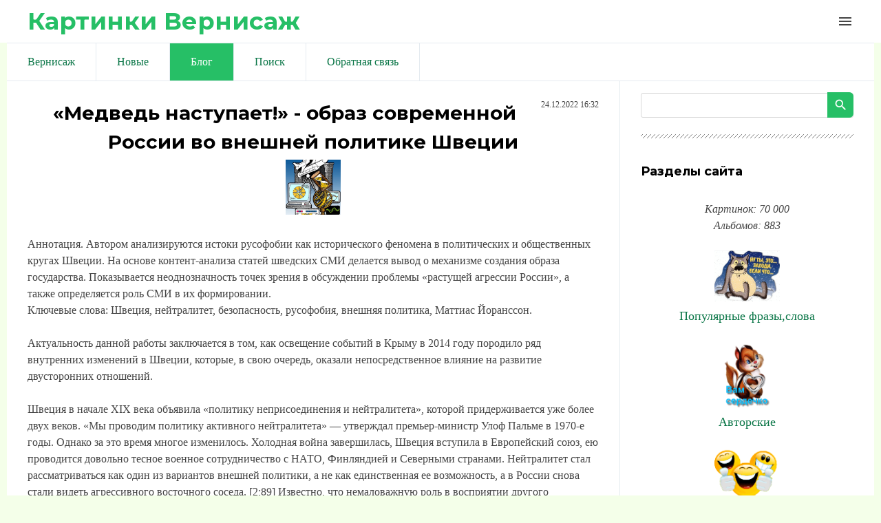

--- FILE ---
content_type: text/html; charset=UTF-8
request_url: https://kartinki-vernisazh.ru/blog/medved_nastupaet_obraz_sovremennoj_rossii_vo_vneshnej_politike_shvecii/2022-12-24-693
body_size: 12668
content:
<!DOCTYPE html>
<html id="root">
<head>
<meta charset="utf-8">
 

 
 <title>«Медведь наступает!» - образ современной России во внешней политике Швеции - 24.12.2022</title>
 
 
 
 <meta name="viewport" content="width=device-width, initial-scale=1.0, maximum-scale=1.0, user-scalable=no"/>
 <link href="https://fonts.googleapis.com/css?family=Material+Icons|Montserrat:400,700|Roboto+Condensed:300,400,700&amp;subset=cyrillic,cyrillic-ext"
 rel="stylesheet">
 
 <link type="text/css" rel="StyleSheet" href="/.s/src/shop.css"/>
 <style>
 @font-face {
 font-family: "FontAwesome";
 font-style: normal;
 font-weight: normal;
 src: url("/.s/src/font/fontawesome-webfont.eot?#iefix&v=4.3.0") format("embedded-opentype"), url("/.s/src/font/fontawesome-webfont.woff2?v=4.3.0") format("woff2"), url("/.s/src/font/fontawesome-webfont.woff?v=4.3.0") format("woff"), url("/.s/src/font/fontawesome-webfont.ttf?v=4.3.0") format("truetype"), url("/.s/src/font/fontawesome-webfont.svg?v=4.3.0#fontawesomeregular") format("svg");
 }
 </style>
 
 <link type="text/css" rel="stylesheet" href="/_st/my.css" />
 
 

	<link rel="stylesheet" href="/.s/src/base.min.css" />
	<link rel="stylesheet" href="/.s/src/layer3.min.css" />

	<script src="/.s/src/jquery-1.12.4.min.js"></script>
	
	<script src="/.s/src/uwnd.min.js"></script>
	<link rel="stylesheet" href="/.s/src/ulightbox/ulightbox.min.css" />
	<link rel="stylesheet" href="/.s/src/socCom.min.css" />
	<link rel="stylesheet" href="/.s/src/social.css" />
	<script src="/.s/src/ulightbox/ulightbox.min.js"></script>
	<script src="/.s/src/socCom.min.js"></script>
	<script src="//sys000.ucoz.net/cgi/uutils.fcg?a=soc_comment_get_data&site=5vernisazh"></script>
	<script>
/* --- UCOZ-JS-DATA --- */
window.uCoz = {"sign":{"5458":"Следующий","7287":"Перейти на страницу с фотографией.","5255":"Помощник","3125":"Закрыть","7253":"Начать слайд-шоу","7251":"Запрошенный контент не может быть загружен. Пожалуйста, попробуйте позже.","7254":"Изменить размер","7252":"Предыдущий"},"site":{"id":"5vernisazh","domain":"kartinki-vernisazh.ru","host":"vernisazh.my1.ru"},"country":"US","ssid":"342350065427671552045","layerType":3,"module":"blog","uLightboxType":1,"language":"ru"};
/* --- UCOZ-JS-CODE --- */

		function eRateEntry(select, id, a = 65, mod = 'blog', mark = +select.value, path = '', ajax, soc) {
			if (mod == 'shop') { path = `/${ id }/edit`; ajax = 2; }
			( !!select ? confirm(select.selectedOptions[0].textContent.trim() + '?') : true )
			&& _uPostForm('', { type:'POST', url:'/' + mod + path, data:{ a, id, mark, mod, ajax, ...soc } });
		}

		function updateRateControls(id, newRate) {
			let entryItem = self['entryID' + id] || self['comEnt' + id];
			let rateWrapper = entryItem.querySelector('.u-rate-wrapper');
			if (rateWrapper && newRate) rateWrapper.innerHTML = newRate;
			if (entryItem) entryItem.querySelectorAll('.u-rate-btn').forEach(btn => btn.remove())
		}
function loginPopupForm(params = {}) { new _uWnd('LF', ' ', -250, -100, { closeonesc:1, resize:1 }, { url:'/index/40' + (params.urlParams ? '?'+params.urlParams : '') }) }
/* --- UCOZ-JS-END --- */
</script>

	<style>.UhideBlock{display:none; }</style>
	<script type="text/javascript">new Image().src = "//counter.yadro.ru/hit;noadsru?r"+escape(document.referrer)+(screen&&";s"+screen.width+"*"+screen.height+"*"+(screen.colorDepth||screen.pixelDepth))+";u"+escape(document.URL)+";"+Date.now();</script>
</head>
<body class="main-page entry">

<!--U1AHEADER1Z--><header> 

<link rel="apple-touch-icon" sizes="180x180" href="/apple-touch-icon.png">
<link rel="icon" type="image/png" sizes="32x32" href="/favicon-32x32.png">
<link rel="icon" type="image/png" sizes="16x16" href="/favicon-16x16.png">
<link rel="manifest" href="/site.webmanifest">
<meta name="msapplication-TileColor" content="#da532c">
<meta name="theme-color" content="#ffffff">


 <div class="wrapper">
 <div id="header">
 <div id="site-logo">
 <a href="https://kartinki-vernisazh.ru/"><!-- <logo> -->Картинки Вернисаж<!-- </logo> --></a>
 </div>

 <div class="material-icons i_menu">menu</div>
 </div>
 </div>
 </div>
</header>




<div class="wrapper">
 <div class="head-menu">
 
<!--
 -->
 
<!-- Yandex.RTB -->
<script>window.yaContextCb=window.yaContextCb||[]</script>
<script src="https://yandex.ru/ads/system/context.js" async></script>
 
<!-- Yandex.RTB R-A-17532087-1 -->
<script>
window.yaContextCb.push(() => {
 Ya.Context.AdvManager.render({
 "blockId": "R-A-17532087-1",
 "type": "fullscreen",
 "platform": "touch"
 })
})
</script>
 
<!-- Yandex.RTB R-A-17532087-2 -->
<script>
window.yaContextCb.push(() => {
 Ya.Context.AdvManager.render({
 "blockId": "R-A-17532087-2",
 "type": "fullscreen",
 "platform": "desktop"
 })
})
</script>
 
 
<!-- Yandex.RTB R-A-17532087-3 -->
<script>
window.yaContextCb.push(() => {
 Ya.Context.AdvManager.render({
 "blockId": "R-A-17532087-3",
 "type": "floorAd",
 "platform": "touch"
 })
})
</script>
 
<!-- Yandex.RTB R-A-17532087-4 -->
<script>
window.yaContextCb.push(() => {
 Ya.Context.AdvManager.render({
 "blockId": "R-A-17532087-4",
 "type": "floorAd",
 "platform": "desktop"
 })
})
</script>
 
 
 
 
 <nav>
 <div id="catmenu">
 <!-- <sblock_nmenu> -->
<!-- <bc> --><div id="uNMenuDiv1" class="uMenuV"><ul class="uMenuRoot">
<li><a  href="/" ><span>Вернисаж</span></a></li>
<li><a  href="/photo/0-1-0-16-1" ><span>Новые</span></a></li>
<li><a class=" uMenuItemA" href="/blog/" ><span>Блог</span></a></li>
<li><a  href="/search/смайлик" ><span>Поиск</span></a></li>
<li><a  href="/index/0-3" ><span>Обратная связь</span></a></li></ul></div><!-- </bc> -->
<!-- </sblock_nmenu> -->
 <div class="clr"></div>
 </div>
 </nav>
 </div>
</div><!--/U1AHEADER1Z-->

<div class="main-wrapper wrapper">
 <div id="casing">
 
 <!-- <middle> -->
 <div id="content"
 >
 <section class="module-blog"><!-- <body> -->
 


 
 
<!-- H1 -->
<div style="float:right;font-size:12px;">24.12.2022 16:32</div>
<div align="center"><h1>«Медведь наступает!» - образ современной России во внешней политике Швеции</h1></div>
<div class="picture400">
 

<div align="center">
 <img height=80 src=https://fony-kartinki.ru/8.jpg title="«Медведь наступает!» - образ современной России во внешней политике Швеции" alt="«Медведь наступает!» - образ современной России во внешней политике Швеции" >
<br></div>
 
<br>Аннотация. Автором анализируются истоки русофобии как исторического феномена в политических и общественных кругах Швеции. На основе контент-анализа статей шведских СМИ делается вывод о механизме создания образа государства. Показывается неоднозначность точек зрения в обсуждении проблемы «растущей агрессии России», а также определяется роль СМИ в их формировании. <br /> Ключевые слова: Швеция, нейтралитет, безопасность, русофобия, внешняя политика, Маттиас Йоранссон. <br /><br /> Актуальность данной работы заключается в том, как освещение событий в Крыму в 2014 году породило ряд внутренних изменений в Швеции, которые, в свою очередь, оказали непосредственное влияние на развитие двусторонних отношений. <br /><br /> Швеция в начале XIX века объявила «политику неприсоединения и нейтралитета», которой придерживается уже более двух веков. «Мы проводим политику активного нейтралитета» — утверждал премьер-министр Улоф Пальме в 1970-е годы. Однако за это время многое изменилось. Холодная война завершилась, Швеция вступила в Европейский союз, ею проводится довольно тесное военное сотрудничество с НАТО, Финляндией и Северными странами. Нейтралитет стал рассматриваться как один из вариантов внешней политики, а не как единственная ее возможность, а в России снова стали видеть агрессивного восточного соседа. [2;89] Известно, что немаловажную роль в восприятии другого государства является контекст, в котором СМИ подают информацию о ней. Таким образом, 162 целью исследования является определение механизма формирования образа России в шведских СМИ, характеристика причин такого подхода и влияние на двусторонние отношения между странами. <br /><br /> Точкой отсчета, как уже было сказано, считается события в Крыму в 2014 году, оставившие след и в риторике шведских СМИ. Газета Svenska Dagbladet сообщила о нахождении неопознанной подводной лодки в водах недалеко от Стокгольма. В связи с этим планировалось усилить группировку войск в этом районе, поскольку, как говорилось в статье, речь шла именно о российской субмарине. Несмотря на отсутствие прямых доказательств, в СМИ подчеркивался явный национальный подтекст. <br /><br /> Далее, уже в начале 2016 года стало известно, что Швеция вернет своих военных на остров Готланд в Балтийском море из-за российской угрозы в связи с «ухудшением ситуации в сфере безопасности» после присоединения Крыма. Впервые со времен холодной войны Швеция открыто заявила об угрозе со стороны России [1;85]. <br /><br /> В том же году военное командование Швеции объявило о внесении поправок в Военную доктрину по поводу того, как действовать в случае покушения на суверенитет страны. Изменения касались численности шведских вооруженных сил, также предполагалось сотрудничество Швеции с многонациональными силами Северных стран, Европейского Союза и НАТО в случае возможного конфликта интересов России и НАТО. Официальной причиной такого решения считаются геополитические изменения в мире после распада СССР, так как формирование старой Военной доктрины началось в годы холодной войны. <br /><br /> В 2017 году стало известно, что Швеция планирует в ближайшие три года увеличить оборонный бюджет на 8 млрд шведских крон. А уже в 2018 году такие популярные издания, как «The Guardian», «the Washington Post», «TIME» публикуют статьи о намерениях Стокгольма подготовить население к войне. Правительство Швеции к июню отправит в каждый дом буклет с инструкциями по выживанию в случае начала вооруженного конфликта. Как отмечается, решение распространить буклет всему населению было принято на фоне растущих опасений агрессии со стороны России. <br /><br /> В ходе анализа публицистики из наиболее популярных шведских изданий («Svenska Dagbladet», «Dagens Nyheter» и др.) были сделаны выводы о том, что когда речь заходит о России, авторы употребляют такие слова как «опасность, агрессия, провокация», специфические термины «военные учения», «военные корабли», что в определенной степени создает у читателя негативный образ. <br /><br /> Естественно, что такая намеренная «демонизация» России в глазах шведской общественности вызывает критику даже в политических кругах. В этом контексте нельзя не отметить вышедшую в декабре 2017 года в Швеции книгу «Медведь идет: о русофобии, шаблонном мышлении и военных промахах». Ее автор, Маттиас Йоранссон, анализирует истоки и причины непрекращающейся в Европе и, к сожалению, в Швеции русофобской истерии. По его мнению, формирование русофобского образа в СМИ началось еще во время холодной войны. Анализируя проблему через призму истории в контексте СМИ, автор делает вывод о том, что немаловажную роль играло и играет обсуждение новостей в медиапространстве, как в истории о подводной лодке, обнаруженной в водах Стокгольма в 2014 году. Газеты, радио, телевидение активно раскручивают новость с ярким национальным подтекстом, в данном случае, антироссийским. Далее обсуждение переходит на общественный уровень, где обрастает новыми ужасающими подробностями, и данное мнение закрепляется там. Как правило, отмечает М. Йоранссон, последующих новостей с опровержениями или подтверждениями в СМИ не поступает. [3;392] <br /><br /> Таким образом, идея «агрессивной России» уже долгие годы существует в сознании шведов. Однако, после присоединения Крыма начался новый виток в ее продвижении. Немаловажную роль в создании «образа врага» здесь играют СМИ. При использовании очевидного национального подтекста, без должной аргументации и фальсификации фактов создается и навязывается мысль о возможном военном столкновении с Россией. При этом М. 163 Йоранссон, например, говорит о том, что за время своей работы над данной проблематикой он не нашел ни одного свидетельства того, что Швеция может быть интересна России в принципе. Но, как метко он заметил в одном из интервью, если кто-то ищет монстра, он везде будет видеть монстров [3;12]. <br /><br /> Список литературы <br /><br /> 1. Воронов К. Ю. Северный нейтрализм: исторический финал или трансформация? / К. Ю. Воронов. - Современная Европа, 2016, №1, с. 80-86. <br /> 2. Forsberg Tuomas, Vaahtoranta Tapani. Inside the EU, outside NATO: Paradoxes of Finland's and Sweden's post‐neutrality / Tuomas Forsberg. – Routledge, 2013, p. 86 – 94. <br /> 3. Göransson Mattias Björnen kommer! Om ryssrädsla, mönsterseende och militära misstag / red. Regnell, Tobias – Stockholm: «INBUNDEN», 2017, 417 s. <br /><br /> М. А. Пименова<br>
 
 
<div align="center"><br>
 <img height=80 src=https://fony-kartinki.ru/8.jpg title="«Медведь наступает!» - образ современной России во внешней политике Швеции" alt="«Медведь наступает!» - образ современной России во внешней политике Швеции" >
<br></div>
 
<div align="center"><br>
 
 <iframe width="560" height="315" src="https://www.youtube.com/embed/videoseries?list=PLpi5OoIwvHSBbyq2pcgJJ-eGk-mQzSxW-" frameborder="0" allow="accelerometer; autoplay; encrypted-media; gyroscope; picture-in-picture" allowfullscreen></iframe>
 
 </div>
 
</div> 
 
<table border="0" cellpadding="0" cellspacing="0" width="100%" class="eBlock"><tr><td style="padding:3px;">

Опубликовано 24.12.2022 16:32 | Просмотров: 302 | <a href="/blog/">Блог</a> &raquo; <a href="https://kartinki-vernisazh.ru/blog/rss/">RSS</a>
</div></td></tr></table><br />


 

 
 
 
 
<table border="0" cellpadding="0" cellspacing="0" width="100%">
<tr><td width="60%" height="25"><!--<s5183>-->Всего комментариев<!--</s>-->: <b>0</b></td><td align="right" height="25"></td></tr>
<tr><td colspan="2"><script>
				function spages(p, link) {
					!!link && location.assign(atob(link));
				}
			</script>
			<div id="comments"></div>
			<div id="newEntryT"></div>
			<div id="allEntries"></div>
			<div id="newEntryB"></div><script>
			
		Object.assign(uCoz.spam ??= {}, {
			config : {
				scopeID  : 0,
				idPrefix : 'comEnt',
			},
			sign : {
				spam            : 'Спам',
				notSpam         : 'Не спам',
				hidden          : 'Спам-сообщение скрыто.',
				shown           : 'Спам-сообщение показано.',
				show            : 'Показать',
				hide            : 'Скрыть',
				admSpam         : 'Разрешить жалобы',
				admSpamTitle    : 'Разрешить пользователям сайта помечать это сообщение как спам',
				admNotSpam      : 'Это не спам',
				admNotSpamTitle : 'Пометить как не-спам, запретить пользователям жаловаться на это сообщение',
			},
		})
		
		uCoz.spam.moderPanelNotSpamClick = function(elem) {
			var waitImg = $('<img align="absmiddle" src="/.s/img/fr/EmnAjax.gif">');
			var elem = $(elem);
			elem.find('img').hide();
			elem.append(waitImg);
			var messageID = elem.attr('data-message-id');
			var notSpam   = elem.attr('data-not-spam') ? 0 : 1; // invert - 'data-not-spam' should contain CURRENT 'notspam' status!

			$.post('/index/', {
				a          : 101,
				scope_id   : uCoz.spam.config.scopeID,
				message_id : messageID,
				not_spam   : notSpam
			}).then(function(response) {
				waitImg.remove();
				elem.find('img').show();
				if (response.error) {
					alert(response.error);
					return;
				}
				if (response.status == 'admin_message_not_spam') {
					elem.attr('data-not-spam', true).find('img').attr('src', '/.s/img/spamfilter/notspam-active.gif');
					$('#del-as-spam-' + messageID).hide();
				} else {
					elem.removeAttr('data-not-spam').find('img').attr('src', '/.s/img/spamfilter/notspam.gif');
					$('#del-as-spam-' + messageID).show();
				}
				//console.log(response);
			});

			return false;
		};

		uCoz.spam.report = function(scopeID, messageID, notSpam, callback, context) {
			return $.post('/index/', {
				a: 101,
				scope_id   : scopeID,
				message_id : messageID,
				not_spam   : notSpam
			}).then(function(response) {
				if (callback) {
					callback.call(context || window, response, context);
				} else {
					window.console && console.log && console.log('uCoz.spam.report: message #' + messageID, response);
				}
			});
		};

		uCoz.spam.reportDOM = function(event) {
			if (event.preventDefault ) event.preventDefault();
			var elem      = $(this);
			if (elem.hasClass('spam-report-working') ) return false;
			var scopeID   = uCoz.spam.config.scopeID;
			var messageID = elem.attr('data-message-id');
			var notSpam   = elem.attr('data-not-spam');
			var target    = elem.parents('.report-spam-target').eq(0);
			var height    = target.outerHeight(true);
			var margin    = target.css('margin-left');
			elem.html('<img src="/.s/img/wd/1/ajaxs.gif">').addClass('report-spam-working');

			uCoz.spam.report(scopeID, messageID, notSpam, function(response, context) {
				context.elem.text('').removeClass('report-spam-working');
				window.console && console.log && console.log(response); // DEBUG
				response.warning && window.console && console.warn && console.warn( 'uCoz.spam.report: warning: ' + response.warning, response );
				if (response.warning && !response.status) {
					// non-critical warnings, may occur if user reloads cached page:
					if (response.warning == 'already_reported' ) response.status = 'message_spam';
					if (response.warning == 'not_reported'     ) response.status = 'message_not_spam';
				}
				if (response.error) {
					context.target.html('<div style="height: ' + context.height + 'px; line-height: ' + context.height + 'px; color: red; font-weight: bold; text-align: center;">' + response.error + '</div>');
				} else if (response.status) {
					if (response.status == 'message_spam') {
						context.elem.text(uCoz.spam.sign.notSpam).attr('data-not-spam', '1');
						var toggle = $('#report-spam-toggle-wrapper-' + response.message_id);
						if (toggle.length) {
							toggle.find('.report-spam-toggle-text').text(uCoz.spam.sign.hidden);
							toggle.find('.report-spam-toggle-button').text(uCoz.spam.sign.show);
						} else {
							toggle = $('<div id="report-spam-toggle-wrapper-' + response.message_id + '" class="report-spam-toggle-wrapper" style="' + (context.margin ? 'margin-left: ' + context.margin : '') + '"><span class="report-spam-toggle-text">' + uCoz.spam.sign.hidden + '</span> <a class="report-spam-toggle-button" data-target="#' + uCoz.spam.config.idPrefix + response.message_id + '" href="javascript:;">' + uCoz.spam.sign.show + '</a></div>').hide().insertBefore(context.target);
							uCoz.spam.handleDOM(toggle);
						}
						context.target.addClass('report-spam-hidden').fadeOut('fast', function() {
							toggle.fadeIn('fast');
						});
					} else if (response.status == 'message_not_spam') {
						context.elem.text(uCoz.spam.sign.spam).attr('data-not-spam', '0');
						$('#report-spam-toggle-wrapper-' + response.message_id).fadeOut('fast');
						$('#' + uCoz.spam.config.idPrefix + response.message_id).removeClass('report-spam-hidden').show();
					} else if (response.status == 'admin_message_not_spam') {
						elem.text(uCoz.spam.sign.admSpam).attr('title', uCoz.spam.sign.admSpamTitle).attr('data-not-spam', '0');
					} else if (response.status == 'admin_message_spam') {
						elem.text(uCoz.spam.sign.admNotSpam).attr('title', uCoz.spam.sign.admNotSpamTitle).attr('data-not-spam', '1');
					} else {
						alert('uCoz.spam.report: unknown status: ' + response.status);
					}
				} else {
					context.target.remove(); // no status returned by the server - remove message (from DOM).
				}
			}, { elem: elem, target: target, height: height, margin: margin });

			return false;
		};

		uCoz.spam.handleDOM = function(within) {
			within = $(within || 'body');
			within.find('.report-spam-wrap').each(function() {
				var elem = $(this);
				elem.parent().prepend(elem);
			});
			within.find('.report-spam-toggle-button').not('.report-spam-handled').click(function(event) {
				if (event.preventDefault ) event.preventDefault();
				var elem    = $(this);
				var wrapper = elem.parents('.report-spam-toggle-wrapper');
				var text    = wrapper.find('.report-spam-toggle-text');
				var target  = elem.attr('data-target');
				target      = $(target);
				target.slideToggle('fast', function() {
					if (target.is(':visible')) {
						wrapper.addClass('report-spam-toggle-shown');
						text.text(uCoz.spam.sign.shown);
						elem.text(uCoz.spam.sign.hide);
					} else {
						wrapper.removeClass('report-spam-toggle-shown');
						text.text(uCoz.spam.sign.hidden);
						elem.text(uCoz.spam.sign.show);
					}
				});
				return false;
			}).addClass('report-spam-handled');
			within.find('.report-spam-remove').not('.report-spam-handled').click(function(event) {
				if (event.preventDefault ) event.preventDefault();
				var messageID = $(this).attr('data-message-id');
				del_item(messageID, 1);
				return false;
			}).addClass('report-spam-handled');
			within.find('.report-spam-btn').not('.report-spam-handled').click(uCoz.spam.reportDOM).addClass('report-spam-handled');
			window.console && console.log && console.log('uCoz.spam.handleDOM: done.');
			try { if (uCoz.manageCommentControls) { uCoz.manageCommentControls() } } catch(e) { window.console && console.log && console.log('manageCommentControls: fail.'); }

			return this;
		};
	
			uCoz.spam.handleDOM();
		</script>
			<script>
				(function() {
					'use strict';
					var commentID = ( /comEnt(\d+)/.exec(location.hash) || {} )[1];
					if (!commentID) {
						return window.console && console.info && console.info('comments, goto page', 'no comment id');
					}
					var selector = '#comEnt' + commentID;
					var target = $(selector);
					if (target.length) {
						$('html, body').animate({
							scrollTop: ( target.eq(0).offset() || { top: 0 } ).top
						}, 'fast');
						return window.console && console.info && console.info('comments, goto page', 'found element', selector);
					}
					$.get('/index/802', {
						id: commentID
					}).then(function(response) {
						if (!response.page) {
							return window.console && console.warn && console.warn('comments, goto page', 'no page within response', response);
						}
						spages(response.page);
						setTimeout(function() {
							target = $(selector);
							if (!target.length) {
								return window.console && console.warn && console.warn('comments, goto page', 'comment element not found', selector);
							}
							$('html, body').animate({
								scrollTop: ( target.eq(0).offset() || { top: 0 } ).top
							}, 'fast');
							return window.console && console.info && console.info('comments, goto page', 'scrolling to', selector);
						}, 500);
					}, function(response) {
						return window.console && console.error && console.error('comments, goto page', response.responseJSON);
					});
				})();
			</script>
		</td></tr>
<tr><td colspan="2" align="center"></td></tr>
<tr><td colspan="2" height="10"></td></tr>
</table>

<!-- </body> --></section>
 </div>
 
 <aside>
 <div id="sidebar">

 
 <section class="sidebox srch">
 <div class="inner">
		<div class="searchForm">
			<form onsubmit="this.sfSbm.disabled=true" method="get" style="margin:0" action="/search/">
				<div align="center" class="schQuery">
					<input type="text" name="q" maxlength="30" size="20" class="queryField" />
				</div>
				<div align="center" class="schBtn">
					<input type="submit" class="searchSbmFl" name="sfSbm" value="Найти" />
				</div>
				<input type="hidden" name="t" value="0">
			</form>
		</div></div>
 </section>
 
 <!--U1CLEFTER1Z--><!-- <block1> -->
<div class="sidebox">
 <div class="sidetitle"><span><!-- <bt> --><!--<s5204>-->Разделы сайта<!--</s>--><!-- </bt> --></span></div>
 <div class="inner">
 <!-- <bc> --><!--<s1546>-->
 <br><div align="center"><i>Картинок: 70 000 <br> Альбомов: 883</i></div><br>
 
<div align="center" class="picture50">
<a href="/photo/1/136" ><img src=/_ph/160/2/849927152.gif><br>Популярные фразы,слова</a><br><br>
 
<a href="/photo/3" ><img src=/_ph/6/2/23409067.gif><br>Авторские</a><br><br>

<a href="/photo/91" ><img src=/_ph/94/2/37712542.gif><br>Симпатичные смайлики</a><br><br>
 
<a href="/photo/1/27" ><img src=/_ph/76/2/149306375.gif><br>Детский уголок</a><br><br>
<a href="/photo/10" ><img src=/_ph/11/2/905912759.gif><br>Животные</a><br><br>
<a href="/photo/27" ><img src=/_ph/31/2/68722526.gif><br>Искусство</a><br><br>
<a href="/photo/1/825" ><img src=/_ph/34/2/141843817.gif><br>Праздники,надписи</a><br><br>
<!--<a href="/photo/22" ><img src=/_ph/23/2/908728487.gif><br>Мир людей</a><br><br>
<a href="/photo/40" ><img src=/_ph/79/2/705372686.gif><br>Наш быт,образ жизни</a><br><br>

<a href="/photo/17" ><img src=/_ph/18/2/128339083.gif><br>Природа</a><br><br>
<a href="/photo/28" ><img src=/_ph/29/2/754265940.gif><br>Фэнтези</a><br><br>-->
<a href="/photo/136" ><img src=/_ph/138/2/626511841.gif><br>Юмор в картинках</a><br><br>

<a href="/photo/153" ><img src=/_ph/172/2/207389413.jpg><br>Картинки для презентаций</a><br><br>
 
<a href="/photo/163" ><img src=/_ph/706/2/797495106.gif><br>Открытки на каждый день</a><br><br>
<a href="/photo/830" ><img src=/_ph/169/2/526580006.jpg><br>Открытки Юбилей День рождения Именины</a><br><br>
<a href="/photo/368" ><img src=/_ph/375/2/648080946.jpg><br>Именные поздравления</a><br><br>
 
<a href="/photo/825" ><img src=/_ph/357/2/184095572.gif><br>Праздники января</a><br><br>
<a href="/photo/826" ><img src=/_ph/510/2/984014271.jpg><br>Праздники февраля</a><br><br>
<a href="/photo/827" ><img src=/_ph/219/2/153920677.gif><br>Праздники марта</a><br><br>
<a href="/photo/828" ><img src=/_ph/244/2/975404160.gif><br>Праздники апреля</a><br><br>
<a href="/photo/829" ><img src=/_ph/208/2/211338297.jpg><br>Праздники мая</a><br><br>
<a href="/photo/824" ><img src=/_ph/225/2/822892548.jpg><br>Праздники июня</a><br><br>
<a href="/photo/823" ><img src=/_ph/292/2/804481330.gif><br>Праздники июля</a><br><br>
<a href="/photo/822" ><img src=/_ph/295/2/873140178.jpg><br>Праздники августа</a><br><br>
<a href="/photo/821" ><img src=/_ph/392/2/115618513.jpg><br>Праздники сентября</a><br><br>
<a href="/photo/820" ><img src=/_ph/356/2/692949099.jpg><br>Праздники октября</a><br><br>
<a href="/photo/819" ><img src=/_ph/489/2/87548696.jpg><br>Праздники ноября</a><br><br>
<a href="/photo/818" ><img src=/_ph/875/2/494301060.jpg><br>Праздники декабря</a><br><br>
<a href="/photo/749" ><img src=/_ph/760/2/438179567.gif><br>Листівки на українській мові</a><br><br>
 
</div>
 
 
 
 

 
 
 <!--</s>--><!-- </bc> -->
 </div>
 <div class="clr"></div>
 </div>
<!-- </block1> -->

<!-- <block6> -->

<div class="sidebox">
 <div class="sidetitle"><span><!-- <bt> --><!--<s5158>-->Регистрация<!--</s>--><!-- </bt> --></span></div>
 <div class="inner">
 <!-- <bc> -->
 
<div align="center"><table style="text-align:center;">
<tr style="text-align:center;"><td>
<a href="/index/1"><button>Войти</button></a> 
</td><td> 
 <td>
<a href="/index/3"><button>Присоединиться</button></a> 
</td></tr></table></div>
 
 <!-- </bc> -->
 </div>
 <div class="clr"></div>
 </div>

<!-- </block6> -->
 
 
 
<!-- <block3> -->
<div class="sidebox">
 <div class="sidetitle"><span><!-- <bt> --><!--<s5204>-->Рекомендуем<!--</s>--><!-- </bt> --></span></div>
 <div class="inner">
 <!-- <bc> --><!--<s1546>-->

 
<!-- informer -->
<div align="center" class="picture100">
<script type="text/javascript" src="//files1111.my1.ru/informer/11"></script>
</div>
<!-- informer --> 

 
 
 <!--</s>--><!-- </bc> -->
 </div>
 <div class="clr"></div>
 </div>
<!-- </block3> --><!--/U1CLEFTER1Z-->
 </div>
 </aside>
 
 <!-- </middle> -->
 <div class="clr"></div>
 
</div>
</div>

<!--U1BFOOTER1Z--><footer>
 <div id="footer">
 

 
 <div class="wrapper">
 <div class="foot-l">
 
 <div><!-- <copy> -->Открытки картинки гиф смайлики скачать https://kartinki-vernisazh.ru/ © 2026<!-- </copy> --></div>
 <div>Новое: <a style="font-size:12pt" href="https://kartinki-vernisazh.ru/photo/1/1/otkrytki_s_dnem_jurista/777-0-67198"> Открытки - С... </a> |&nbsp<a style="font-size:12pt" href="https://kartinki-vernisazh.ru/photo/1/1/otkrytki_s_dnem_jurista_pozdravljaju/777-0-67235"> Открытки. С ... </a> |&nbsp<a style="font-size:12pt" href="https://kartinki-vernisazh.ru/photo/1/1/otkrytki_s_dnem_jurista_pozdravljaem_vas/777-0-67254"> Открытки. С ... </a> |&nbsp  </div>
 <div></div>
 <div></div>
 </div>
 <div class="foot-r">
 
 
 
<!-- Yandex.Metrika informer --><a href="/go?https://metrika.yandex.ru/stat/?id=25783988&amp;from=informer" target="_blank" rel="nofollow"><img src="//bs.yandex.ru/informer/25783988/3_1_FFFFFFFF_EFEFEFFF_0_pageviews" style="width:88px; height:31px; border:0;" alt="Яндекс.Метрика" title="Яндекс.Метрика: данные за сегодня (просмотры, визиты и уникальные посетители)" onclick="try{Ya.Metrika.informer({i:this,id:25783988,lang:'ru'});return false}catch(e){}"/></a><!-- /Yandex.Metrika informer --><!-- Yandex.Metrika counter --><script type="text/javascript">(function (d, w, c) { (w[c] = w[c] || []).push(function() { try { w.yaCounter25783988 = new Ya.Metrika({id:25783988, webvisor:true, clickmap:true, trackLinks:true, accurateTrackBounce:true}); } catch(e) { } }); var n = d.getElementsByTagName("script")[0], s = d.createElement("script"), f = function () { n.parentNode.insertBefore(s, n); }; s.type = "text/javascript"; s.async = true; s.src = (d.location.protocol == "https:" ? "https:" : "http:") + "//mc.yandex.ru/metrika/watch.js"; if (w.opera == "[object Opera]") { d.addEventListener("DOMContentLoaded", f, false); } else { f(); } })(document, window, "yandex_metrika_callbacks");</script><noscript><div><img src="//mc.yandex.ru/watch/25783988" style="position:absolute; left:-9999px;" alt="" /></div></noscript><!-- /Yandex.Metrika counter -->
 
<script>
 (function(i,s,o,g,r,a,m){i['GoogleAnalyticsObject']=r;i[r]=i[r]||function(){
 (i[r].q=i[r].q||[]).push(arguments)},i[r].l=1*new Date();a=s.createElement(o),
 m=s.getElementsByTagName(o)[0];a.async=1;a.src=g;m.parentNode.insertBefore(a,m)
 })(window,document,'script','//www.google-analytics.com/analytics.js','ga');

 ga('create', 'UA-63038802-1', 'auto');
 ga('send', 'pageview');

</script>
 
 
 
 
 </div>
 <div class="clr"></div>
 </div>
 </div>
</footer>




<!-- </copy> 
<script type="text/javascript">(function(w,doc) {
if (!w.__utlWdgt ) {
 w.__utlWdgt = true;
 var d = doc, s = d.createElement('script'), g = 'getElementsByTagName';
 s.type = 'text/javascript'; s.charset='UTF-8'; s.async = true;
 s.src = ('https:' == w.location.protocol ? 'https' : 'http') + '://w.uptolike.com/widgets/v1/uptolike.js';
 var h=d[g]('body')[0];
 h.appendChild(s);
}})(window,document);
</script>
<div data-mobile-view="true" data-share-size="30" data-like-text-enable="false" data-background-alpha="0.0" data-pid="1834508" data-mode="share" data-background-color="#ffffff" data-hover-effect="scale" data-share-shape="round-rectangle" data-share-counter-size="12" data-icon-color="#ffffff" data-mobile-sn-ids="vb.wh.tm.fb.vk." data-text-color="#000000" data-buttons-color="#FFFFFF" data-counter-background-color="#ffffff" data-share-counter-type="disable" data-orientation="fixed-bottom" data-following-enable="false" data-sn-ids="vk.ok.mr.fb.tm.wh.vb." data-preview-mobile="false" data-selection-enable="false" data-exclude-show-more="false" data-share-style="1" data-counter-background-alpha="1.0" data-top-button="true" class="uptolike-buttons" ></div>
--><!--/U1BFOOTER1Z-->
<script type="text/javascript" src="/.s/t/1802/main.js"></script>
<script src="https://ajax.googleapis.com/ajax/libs/webfont/1.6.26/webfont.js"></script>
</body>
</html>
<!-- 0.09048 (s745) -->

--- FILE ---
content_type: text/css
request_url: https://kartinki-vernisazh.ru/.s/src/shop.css
body_size: 15461
content:
ul.cat-tree { display: none; list-style: none; margin: 0; padding: 0 0 0 16px; line-height: 14px; text-align: left }
.cat-tree li { background: none !important; padding: 0 !important }
.cat_show_more { font-weight: 700; cursor: pointer; text-decoration: none }
.cat_show_more:hover { text-decoration: underline }
.cat-tree b { color: #bbb; font-weight: 400 }
.cat-tree i { padding-left: 12px; height: 14px; background: transparent url(/.s/img/wd/1/sb.gif) 0 2px no-repeat }
.cat-tree u { padding-left: 12px; height: 14px; background: transparent url(/.s/img/icon/pm.gif) no-repeat }
.cat-tree u.plus { background-position: 0 3px }
.cat-tree u.minus { background-position: 0 -18px }
.cat-blocks { padding: 1px 1px 0; line-height: 20px }
.cat-blocks div { cursor: pointer; margin-bottom: 1px; height: auto !important; padding: 0 5px !important; font-size: 11px !important; text-align: left !important; overflow: hidden }
.cat-blocks ul { display: none; list-style: none; margin: 0; padding: 0; text-align: left }
.cat-blocks li { height: auto; padding: 0 10px; margin-bottom: 1px; overflow: hidden }
.cat-blocks a, .cat-blocks a:hover, .cat-blocks a:visited, .cat-blocks u { text-decoration: none }
.catalog #show_cats_more_block { font-weight: 700; cursor: pointer }
table.catalog { width: 100% }
table.catalog h3 { margin: 0 0 0 60px }
table.catalog td { line-height: 160%; padding-bottom: 10px }
table.catalog div { margin: 0 0 0 60px }
table.catalog img { float: left; margin: 0; border: 0 }
.flist a, .slist a { text-decoration: none !important }
.flist .active, .slist .active { font-weight: 700 }
.gphoto { border: none; margin-bottom: 10px; cursor: pointer }
.newprice, #order-table .warning td, #order-table .warning input, .fa-hover:hover, ul.order_notice li.order_notice_error { color: red }
#goods_cont, #shop-basket { position: relative }
#goods_cont .empty { text-align: center; padding: 50px }

/*--- shop card style ---*/
.goods-list.shop-itempage-buy-btns{column-gap:10px;display:grid;grid-template-columns:repeat(3,54px)}
.goods-list .basket,.goods-list .wish,.goods-list .compare-widget,.goods-list .compare-widget-remove + a{background-position:center;background-repeat:no-repeat;border-radius:54px;cursor:pointer;height:54px;width:54px}
.goods-list .wish,.goods-list .compare-widget,.goods-list .compare-widget-remove + a{background-color:#ecf2f5}
.goods-list .wish.wait{background-image:url(/.s/img/wait.svg)}
.goods-list .wadd{background-image:url(/.s/img/sh/wish_add.svg)}
.goods-list .wdel{background-image:url(/.s/img/sh/wish_remove.svg)}
.goods-list .werr{background-image:url(/.s/img/sh/wish_error.svg)}
.goods-list .compare-widget-add{background-image:url(/.s/img/sh/compare_add.svg)}
.goods-list .compare-widget-add + a{display:none}
.goods-list .compare-widget-remove{display:none}
.goods-list .compare-widget-remove + a{background-image:url(/.s/img/sh/compare_link.svg);display:block;font-size:0;margin:0}
.goods-list .compare-widget-wait{background-image:url(/.s/img/wait.svg);background-size:50%}
.goods-list .compare-widget-wait + a{display:none}
.goods-list .basket{background-color:#191925}
.goods-list .add{background-image:url(/.s/img/sh/basket_add.svg)}
.goods-list .done{background-image:url(/.s/img/sh/basket_done.svg)}
.goods-list .err{background-image:url(/.s/img/sh/basket_error.svg)}
.goods-list .now{background-image:url(/.s/img/sh/basket_now2.svg)}
.goods-list .wait{background-image:url(/.s/img/light_wait.svg);background-size:50%}
.product-card{border:1px solid #e1e8ed;border-radius:18px;padding:30px 24px;position:relative}
.product-card,.product-card *{box-sizing:border-box}
.product-card .product-img-link{display:flex;height:150px;justify-content:center;margin-bottom:24px}
.product-card .product-pictures img{display:block;max-width: 100%;object-fit: scale-down;}
.product-card .product-card-title{display:-moz-box;display:-webkit-box;-webkit-box-orient:vertical;-moz-box-orient:vertical;overflow:hidden;line-height:130%;-webkit-line-clamp:2;line-clamp:2;height:2.6em;margin-bottom:10px}
.product-card .product-buy-box{align-items:center;display:flex;justify-content:space-between;margin-top:15px}
.product-card .product-notify-box{display:flex;align-items:end;min-height: 54px;margin-top:15px}
.product-card:has(.notify-stock-btn:where(:not(.notify-stock-placeholder))) .product-buy-box,
.product-card .product-notify-box:has(.notify-stock-placeholder),
.product-card .product-notify-box:empty{display: none}
.product-card .notify-stock-btn{width: 100%}
.product-card .product-actions{position:absolute;right:24px;top:30px}
.product-card .product-actions .wish{margin-bottom:10px}
.product-card .basket-container > div:not(:last-child){margin-bottom:10px}
.product-card .product-tail{display:none}
.product-card .product-moder-panel{left:13px;position:absolute;top:15px}
@media screen and (min-width: 960px) {
	.product-card .product-actions{opacity:0;transform:translateX(20px);transition:all .2s ease-in}
	.product-card:hover .product-actions{opacity:1;transform:translateX(0)}
	.product-card .product-tail{border-bottom:1px solid #e1e8ed;border-bottom-left-radius:16px;border-bottom-right-radius:16px;border-left:1px solid #e1e8ed;border-right:1px solid #e1e8ed;display:none;left:-1px;padding:12px 24px 24px;position:absolute;top:calc(100% - 30px);width:calc(100% + 2px);z-index:9}
	.product-card:hover .product-tail{display:block}
}
/*--- shop card style end ---*/

img.basket, .fa-pointer { cursor: pointer }
#image-list { width: 100%; position: relative; margin-top: 10px }
#image-list .belt { display: flex; flex-direction: column; gap: 1em; }
#image-list .panel { margin: 0; overflow: hidden; }
#image-list .inner { position: relative; overflow: hidden; padding:0; }

#image-list .img-controls { position: absolute; top:.5em; right:.5em; display:flex; gap:.5em; }
#image-list .img-controls > div { width: 16px; height: 16px; cursor: pointer; top: 4px; overflow: hidden }
#image-list .img-controls .edt { background: transparent url(/.s/img/icon/edt.png) no-repeat 0 0 }
#image-list .img-controls .del { background: transparent url(/.s/img/icon/del.png) no-repeat 0 0 }
#image-list .img-controls .at-edit { background: transparent url(/.s/img/icon/sg.png) no-repeat 0 0 }

#image-list .inner input { opacity: 0; cursor: pointer; max-width: 100%; box-sizing: border-box; max-height: 100%; }

#image-list #gimage-add.wait { background: url('/.s/img/wait.svg') no-repeat center center; }
#image-list #gimage-add.wait p { display: none; }
#image-list #gimage-add .inner { border: #999 2px dashed; text-align:center; height:3.5rem; background: #9992; display: flex; align-items: center; justify-content: center; }
#image-list #gimage-add .inner p { line-height:1.5em; }
#image-list #gimage-add .add-image-label { position: absolute; top: 0; left: 0; width: 100%; height: 100%; cursor: pointer; }
#image-list #gimage-add .add-image-label input { width: 100%; height: 0; padding: 0; margin:0; min-height:unset; }
#image-list #gimage-add .add-image-label span#add_img { height: inherit; display: block; }

#image-list #gimage-wrap { display:flex; flex-wrap:wrap; line-height:0; gap:1em; }
/*#image-list #gimage-wrap input {}*/
.sel-gimage img { border:2px solid blue; box-sizing:border-box; }
#image-list #gimage-wrap .inner div.image-alt-title-wrapper { position: absolute; bottom:0; top:auto; left:0; right:0; width:auto; display:flex; flex-direction:column; gap:.5em; box-sizing:border-box; height:4.5em; transition:height .5s ease-in-out; overflow:hidden; margin:0 .5em .5em; cursor:initial; }
#image-list #gimage-wrap .inner div.image-alt-title-wrapper.u-hidden { height:0; }
#image-list #gimage-wrap .inner div.image-alt-title-wrapper input { width:100%; position:unset; box-sizing:border-box; cursor:initial; opacity:1; height:2em; font-size:inherit; padding:0 .5em; line-height:2em; margin:0; min-height:unset; background:#fffc; background:#8888; }

#order-table { position:relative }
#order-table td.order-total { font-weight: 700 }
#order-table .order-head th { font-weight: 700; border-bottom: 1px dashed; text-align: left; font-size: 10pt }
#order-table .order-item td { border-bottom: 1px dashed }
#order-table td.wantdel { text-decoration: line-through }
#order-but-recalc, #order-tax-wrapper { float: right }
#order-journal { overflow-y: scroll; height: 300px }
#order-submit { text-align: center; margin: 10px }
#order-button { margin: 10px }
:where(.order-fname) { padding: 10px 10px 5px; font-weight: 700 }
:where(.order-field) { padding: 0 10px 10px 40px }
:where(.order-field.editable) {cursor: pointer;}
:where(.order-field span:where(:not(.coords-separator,.coords-label))) { display: block; min-width: 100px; min-height: 25px }
#total-sum { margin: 20px 0 }
#total-sum h4 { margin-bottom: 5px }
#total-sum td { padding: 5px 20px 5px 5px; border-top: 1px dashed; border-left: #eee 4px solid }
:where(.methods-list div){ padding-bottom: 5px }
.methods-list .label { display: block; font-weight: 700 }
.methods-list td { line-height: 150% }
.methods-list th { width: 1% }
.methods-list textarea { height: 140px }
.methods-list .fw { width: 400px }
.methods-list input.radio, .methods-list input.checkbox { vertical-align: -2px }
#transaction-table .col_rem { font-size: 70% }
#invoice-form { margin: 0; padding: 0 }
#invoice-table small, #transaction-table small { display: block }
#invoice-table .col_amount small { cursor: help }
#invoice-table .group-pic { vertical-align: -4px }
#cont-shop-order .osum { display: block; height: 14px }
#cont-shop-invoices .gTableSubTop { cursor: pointer; white-space: nowrap }
#cont-shop-invoices .gTable td:where(:not(.th_col_inv_id,.col_inv_id)), #transactions_cont .gTable td { text-align: center }
.col_note small { text-align: left !important }
#cont-shop-invoices .forumNameTd { padding-left: 6px; padding-right: 6px }
#shop-currency { text-align: center }
#shop-page-more { padding: 10px 0; background-position: center center; background-repeat: no-repeat; background-color: transparent }
#shop-page-more.wait { background-image: url(/.s/img/sh/wait.gif) }
#shop-page-more.wait * { visibility: hidden }
.shop-page-wrap { text-align: center; padding: 10px }
.shop-more-scroll.gTableTop { position: fixed; height: auto !important; max-width: 80%; bottom: 0; z-index: 5; padding: 25px; box-shadow: 0 0 10px rgba(0, 0, 0, 0.5); border-top-left-radius: 10px; border-top-right-radius: 10px }
.shop-more-scroll-close { display: none }
.gTableTop a.shop-more-scroll-close { display: block; position: absolute; top: 7px; left: 7px; height: 16px; width: 16px; background: transparent url(/.s/img/sh/del.png) no-repeat scroll 3px 0; cursor: pointer }
.gTableTop a.shop-more-scroll-close:hover { background: transparent url(/.s/img/sh/del.png) no-repeat scroll 3px -16px }
.shop_spec u { cursor: help }
.shop_spec_grp td { font-weight: 700; border-top: 1px dashed }
.shop_spec_sub, .shop_spec_val { padding-left: 20px }
.shop_spec_nor { font-weight: 700 }
.shop-tabs { display: block; height: 31px; padding: 0; margin: 0 0 10px; border-bottom: #A7A6A6 1px solid; border-left: #A7A6A6 1px solid }
.shop-tabs li { float: left; height: 30px; line-height: 30px; list-style-type: none; margin: 0; padding: 0 10px; border-top: #A7A6A6 1px solid; border-right: #A7A6A6 1px solid }
.shop-tabs a { text-decoration: none; }
.shop-tabs a:hover { text-decoration: underline; }
.shop-tabs li.postRest1 { border-bottom: 1px solid #fff }

:where(.shop-itempage-purchase-block, .q-basket-container) { display: inline-flex; gap: 8px; flex-wrap: wrap; }
:where(.shop-itempage-purchase-block:not(:has(.notify-stock-placeholder)) .q-basket-container ) { display: none; }
:where(.notify-stock-placeholder) { display: none; }
.shop-itempage-images { padding-right: 10px; width: 1% }
.shop-itempage-rating-td { width: 1% }
.shop-itempage-rating { margin-bottom: 10px }
.shop-itempage-rating-text { font-size: 10px; text-align: center }
.shop-itempage-price { font-size: 14px; padding: 0 10px }
.shop-itempage-buy { width: 1%; text-align: center }
.shop-itempage-buy-btns div { margin: auto }
.shop-itempage-author { margin-top: 10px }
.shop-itempage-viewed-title { font-size: 20px; padding: 5px 0 10px }
.shop-item-title, .shop-item-price { font-size: 1.286em }
.shop-item-rating, .shop-item-brief, .shop-item-price { margin: 10px 0 }
.shop-options { padding: 0; margin: 0 }
.shop-options li { line-height: 150%; list-style-type: none; margin: 0; padding: 0 }
.shop-options .val { font-weight: 700 }
.shop-options label { font-weight: 400 !important }
.shop-info { padding: 5px; min-height: 30px }
.shop-imgs img { float: left; margin: 0 15px 15px 0 }
.with-clear:after { content: "."; display: block; visibility: hidden; clear: both; height: 0; font-size: 0; line-height: 0 }
.without-bg { background: none; background-color: #F6F6F6 }
.with-clear { display: block }
#shop-hmenu * {box-sizing: content-box}
#shop-hmenu { position: relative; list-style: none; margin: 0; padding: 0 }
#shop-hmenu div.hmenu-item, #shop-hmenu li.hmenu-item { float: left; text-align: center; padding: 0 1px }
#shop-hmenu td.hmenu-item { text-align: center; padding: 0 1px; height: 100% }
#shop-hmenu .hmenu-link { display: block; -webkit-border-radius: 5px; -moz-border-radius: 5px; border-radius: 5px; vertical-align: middle; padding: 0 5px; text-align: center; text-decoration: none; font-size: 12px; font-weight: 700; background-color: #fff; color: #000; border: 1px solid #C2CFE0 }
#shop-hmenu .hmenu-corn { width: 100%; height: 0; position: relative; display: none }
#shop-hmenu .hmenu-corn b { width: 100%; height: 10px; position: absolute; display: block; background: url(/.s/img/sh/vcor.png) no-repeat 50% 0; margin-top: 1px; z-index: 99 }
#shop-hmenu .hmenu-cont u { text-decoration: none }
#shop-hmenu .hmenu-cont { display: none; position: absolute; left: 0; text-align: left; z-index: 98; width: 100% }
#shop-hmenu .hmenu-cont ol { list-style: none; padding: 0 0 0 5px; background-color: #fff; border: 1px solid #C2CFE0; padding: 10px; margin-top: 10px; -moz-box-shadow: 0 0 10px rgba(0, 0, 0, 0.5); -webkit-box-shadow: 0 0 10px rgba(0, 0, 0, 0.5); box-shadow: 0 0 10px rgba(0, 0, 0, 0.5) }
#shop-hmenu .hmenu-cont ol li { margin: 0 10px 0 0; width: 200px; float: left !important /* for sort */ }
#shop-hmenu .hmenu-cont div { margin: 2px 0 }
#shop-hmenu .hmenu-cont div a { font-size: 12px; color: #000; font-weight: 700; text-decoration: none }
#shop-hmenu .hmenu-cont ul { list-style: none; padding: 0 0 0 10px; margin: 0 }
#shop-hmenu .hmenu-cont ul li { line-height: 20px }
#shop-hmenu .hmenu-cont ul li a { font-size: 12px; color: #888; text-decoration: none }
.hmenu-onhover .hmenu-item:hover .hmenu-corn { display: block !important }
.hmenu-onhover .hmenu-item:hover .hmenu-cont { display: block !important }
#shop_wnd_error { width: 64px; height: 64px; float: left; background-image: url(/.s/img/icon/error_64.png) }
#shop_wnd_warning { width: 64px; height: 64px; float: left; background-image: url(/.s/img/icon/warning_64.png) }
#shop_wnd_info { width: 64px; height: 64px; float: left; background-image: url(/.s/img/icon/Info_64.png) }
#shop_wnd_text { margin-left: 74px }
.payformErrorMsg { color: red; margin-left: 15px }
ul.order_notice { list-style: none; padding: 0; margin: 0; font-weight: 700 }
ul.order_notice li { padding: 0 0 5px }
#recommended_products { padding: 5px 0 10px }
#recommended_products_title { color: #000 }
.cats_catalog_show_more { text-decoration: none; font-weight: 700; cursor: pointer }
.cats_catalog_show_more:hover { text-decoration: underline }
.fa { display: inline-block; font-family: FontAwesome; font-feature-settings: normal; font-kerning: auto; font-language-override: normal; font-size: inherit; font-size-adjust: none; font-stretch: normal; font-style: normal; font-synthesis: weight style; font-variant: normal; font-weight: 400; line-height: 1; text-rendering: auto }
.fa-lg { font-size: 1.33333em; line-height: .75em; vertical-align: -15% }
.fa-1-5x { font-size: 1.5em }
.fa-2x { font-size: 2em }
.fa-3x { font-size: 3em }
.fa-4x { font-size: 4em }
.fa-5x { font-size: 5em }
.fa-fw { text-align: center; width: 1.28571em }
.fa-ul { list-style-type: none; margin-left: 2.14286em; padding-left: 0 }
.fa-ul > li { position: relative }
.fa-li { left: -2.14286em; position: absolute; text-align: center; top: .142857em; width: 2.14286em }
.fa-li.fa-lg { left: -1.85714em }
.fa-border { border: .08em solid #eee; border-radius: .1em; padding: .2em .25em .15em }
.fa-pull-left { float: left }
.fa-pull-right { float: right }
.fa.fa-pull-left { margin-right: .3em }
.fa.fa-pull-right { margin-left: .3em }
.pull-right { float: right }
.pull-left { float: left }
.fa.pull-left { margin-right: .3em }
.fa.pull-right { margin-left: .3em }
.fa-spin { animation: 2s linear 0 normal none infinite running fa-spin }
.fa-pulse { animation: 1s steps(8) 0 normal none infinite running fa-spin }
@keyframes fa-spin {
	0% { transform: rotate(0deg) }
	100% { transform: rotate(359deg) }
}
.fa-rotate-90 { transform: rotate(90deg) }
.fa-rotate-180 { transform: rotate(180deg) }
.fa-rotate-270 { transform: rotate(270deg) }
.fa-flip-horizontal { transform: scale(-1, 1) }
.fa-flip-vertical { transform: scale(1, -1) }
:root .fa-rotate-90, :root .fa-rotate-180, :root .fa-rotate-270, :root .fa-flip-horizontal, :root .fa-flip-vertical { filter: none }
.fa-stack { display: inline-block; height: 2em; line-height: 2em; position: relative; vertical-align: middle; width: 2em }
.fa-stack-1x, .fa-stack-2x { left: 0; position: absolute; text-align: center; width: 100% }
.fa-stack-1x { line-height: inherit }
.fa-stack-2x { font-size: 2em }
.fa-inverse { color: #fff }
.fa-glass:before {content:"\f000"}
.fa-music:before {content:"\f001"}
.fa-search:before {content:"\f002"}
.fa-envelope-o:before {content:"\f003"}
.fa-heart:before {content:"\f004"}
.fa-star:before {content:"\f005"}
.fa-star-o:before {content:"\f006"}
.fa-user:before {content:"\f007"}
.fa-film:before {content:"\f008"}
.fa-th-large:before {content:"\f009"}
.fa-th:before {content:"\f00a"}
.fa-th-list:before {content:"\f00b"}
.fa-check:before {content:"\f00c"}
.fa-remove:before, .fa-close:before, .fa-times:before {content:"\f00d"}
.fa-search-plus:before {content:"\f00e"}
.fa-search-minus:before {content:"\f010"}
.fa-power-off:before {content:"\f011"}
.fa-signal:before {content:"\f012"}
.fa-gear:before, .fa-cog:before {content:"\f013"}
.fa-trash-o:before {content:"\f014"}
.fa-home:before {content:"\f015"}
.fa-file-o:before {content:"\f016"}
.fa-clock-o:before {content:"\f017"}
.fa-road:before {content:"\f018"}
.fa-download:before {content:"\f019"}
.fa-arrow-circle-o-down:before {content:"\f01a"}
.fa-arrow-circle-o-up:before {content:"\f01b"}
.fa-inbox:before {content:"\f01c"}
.fa-play-circle-o:before {content:"\f01d"}
.fa-rotate-right:before, .fa-repeat:before {content:"\f01e"}
.fa-refresh:before {content:"\f021"}
.fa-list-alt:before {content:"\f022"}
.fa-lock:before {content:"\f023"}
.fa-flag:before {content:"\f024"}
.fa-headphones:before {content:"\f025"}
.fa-volume-off:before {content:"\f026"}
.fa-volume-down:before {content:"\f027"}
.fa-volume-up:before {content:"\f028"}
.fa-qrcode:before {content:"\f029"}
.fa-barcode:before {content:"\f02a"}
.fa-tag:before {content:"\f02b"}
.fa-tags:before {content:"\f02c"}
.fa-book:before {content:"\f02d"}
.fa-bookmark:before {content:"\f02e"}
.fa-print:before {content:"\f02f"}
.fa-camera:before {content:"\f030"}
.fa-font:before {content:"\f031"}
.fa-bold:before {content:"\f032"}
.fa-italic:before {content:"\f033"}
.fa-text-height:before {content:"\f034"}
.fa-text-width:before {content:"\f035"}
.fa-align-left:before {content:"\f036"}
.fa-align-center:before {content:"\f037"}
.fa-align-right:before {content:"\f038"}
.fa-align-justify:before {content:"\f039"}
.fa-list:before {content:"\f03a"}
.fa-dedent:before, .fa-outdent:before {content:"\f03b"}
.fa-indent:before {content:"\f03c"}
.fa-video-camera:before {content:"\f03d"}
.fa-photo:before, .fa-image:before, .fa-picture-o:before {content:"\f03e"}
.fa-pencil:before {content:"\f040"}
.fa-map-marker:before {content:"\f041"}
.fa-adjust:before {content:"\f042"}
.fa-tint:before {content:"\f043"}
.fa-edit:before, .fa-pencil-square-o:before {content:"\f044"}
.fa-share-square-o:before {content:"\f045"}
.fa-check-square-o:before {content:"\f046"}
.fa-arrows:before {content:"\f047"}
.fa-step-backward:before {content:"\f048"}
.fa-fast-backward:before {content:"\f049"}
.fa-backward:before {content:"\f04a"}
.fa-play:before {content:"\f04b"}
.fa-pause:before {content:"\f04c"}
.fa-stop:before {content:"\f04d"}
.fa-forward:before {content:"\f04e"}
.fa-fast-forward:before {content:"\f050"}
.fa-step-forward:before {content:"\f051"}
.fa-eject:before {content:"\f052"}
.fa-chevron-left:before {content:"\f053"}
.fa-chevron-right:before {content:"\f054"}
.fa-plus-circle:before {content:"\f055"}
.fa-minus-circle:before {content:"\f056"}
.fa-times-circle:before {content:"\f057"}
.fa-check-circle:before {content:"\f058"}
.fa-question-circle:before {content:"\f059"}
.fa-info-circle:before {content:"\f05a"}
.fa-crosshairs:before {content:"\f05b"}
.fa-times-circle-o:before {content:"\f05c"}
.fa-check-circle-o:before {content:"\f05d"}
.fa-ban:before {content:"\f05e"}
.fa-arrow-left:before {content:"\f060"}
.fa-arrow-right:before {content:"\f061"}
.fa-arrow-up:before {content:"\f062"}
.fa-arrow-down:before {content:"\f063"}
.fa-mail-forward:before, .fa-share:before {content:"\f064"}
.fa-expand:before {content:"\f065"}
.fa-compress:before {content:"\f066"}
.fa-plus:before {content:"\f067"}
.fa-minus:before {content:"\f068"}
.fa-asterisk:before {content:"\f069"}
.fa-exclamation-circle:before {content:"\f06a"}
.fa-gift:before {content:"\f06b"}
.fa-leaf:before {content:"\f06c"}
.fa-fire:before {content:"\f06d"}
.fa-eye:before {content:"\f06e"}
.fa-eye-slash:before {content:"\f070"}
.fa-warning:before, .fa-exclamation-triangle:before {content:"\f071"}
.fa-plane:before {content:"\f072"}
.fa-calendar:before {content:"\f073"}
.fa-random:before {content:"\f074"}
.fa-comment:before {content:"\f075"}
.fa-magnet:before {content:"\f076"}
.fa-chevron-up:before {content:"\f077"}
.fa-chevron-down:before {content:"\f078"}
.fa-retweet:before {content:"\f079"}
.fa-shopping-cart:before {content:"\f07a"}
.fa-folder:before {content:"\f07b"}
.fa-folder-open:before {content:"\f07c"}
.fa-arrows-v:before {content:"\f07d"}
.fa-arrows-h:before {content:"\f07e"}
.fa-bar-chart-o:before, .fa-bar-chart:before {content:"\f080"}
.fa-twitter-square:before {content:"\f081"}
.fa-facebook-square:before {content:"\f082"}
.fa-camera-retro:before {content:"\f083"}
.fa-key:before {content:"\f084"}
.fa-gears:before, .fa-cogs:before {content:"\f085"}
.fa-comments:before {content:"\f086"}
.fa-thumbs-o-up:before {content:"\f087"}
.fa-thumbs-o-down:before {content:"\f088"}
.fa-star-half:before {content:"\f089"}
.fa-heart-o:before {content:"\f08a"}
.fa-sign-out:before {content:"\f08b"}
.fa-linkedin-square:before {content:"\f08c"}
.fa-thumb-tack:before {content:"\f08d"}
.fa-external-link:before {content:"\f08e"}
.fa-sign-in:before {content:"\f090"}
.fa-trophy:before {content:"\f091"}
.fa-github-square:before {content:"\f092"}
.fa-upload:before {content:"\f093"}
.fa-lemon-o:before {content:"\f094"}
.fa-phone:before {content:"\f095"}
.fa-square-o:before {content:"\f096"}
.fa-bookmark-o:before {content:"\f097"}
.fa-phone-square:before {content:"\f098"}
.fa-twitter:before {content:"\f099"}
.fa-facebook-f:before, .fa-facebook:before {content:"\f09a"}
.fa-github:before {content:"\f09b"}
.fa-unlock:before {content:"\f09c"}
.fa-credit-card:before {content:"\f09d"}
.fa-feed:before, .fa-rss:before {content:"\f09e"}
.fa-hdd-o:before {content:"\f0a0"}
.fa-bullhorn:before {content:"\f0a1"}
.fa-bell:before {content:"\f0f3"}
.fa-certificate:before {content:"\f0a3"}
.fa-hand-o-right:before {content:"\f0a4"}
.fa-hand-o-left:before {content:"\f0a5"}
.fa-hand-o-up:before {content:"\f0a6"}
.fa-hand-o-down:before {content:"\f0a7"}
.fa-arrow-circle-left:before {content:"\f0a8"}
.fa-arrow-circle-right:before {content:"\f0a9"}
.fa-arrow-circle-up:before {content:"\f0aa"}
.fa-arrow-circle-down:before {content:"\f0ab"}
.fa-globe:before {content:"\f0ac"}
.fa-wrench:before {content:"\f0ad"}
.fa-tasks:before {content:"\f0ae"}
.fa-filter:before {content:"\f0b0"}
.fa-briefcase:before {content:"\f0b1"}
.fa-arrows-alt:before {content:"\f0b2"}
.fa-group:before, .fa-users:before {content:"\f0c0"}
.fa-chain:before, .fa-link:before {content:"\f0c1"}
.fa-cloud:before {content:"\f0c2"}
.fa-flask:before {content:"\f0c3"}
.fa-cut:before, .fa-scissors:before {content:"\f0c4"}
.fa-copy:before, .fa-files-o:before {content:"\f0c5"}
.fa-paperclip:before {content:"\f0c6"}
.fa-save:before, .fa-floppy-o:before {content:"\f0c7"}
.fa-square:before {content:"\f0c8"}
.fa-navicon:before, .fa-reorder:before, .fa-bars:before {content:"\f0c9"}
.fa-list-ul:before {content:"\f0ca"}
.fa-list-ol:before {content:"\f0cb"}
.fa-strikethrough:before {content:"\f0cc"}
.fa-underline:before {content:"\f0cd"}
.fa-table:before {content:"\f0ce"}
.fa-magic:before {content:"\f0d0"}
.fa-truck:before {content:"\f0d1"}
.fa-pinterest:before {content:"\f0d2"}
.fa-pinterest-square:before {content:"\f0d3"}
.fa-google-plus-square:before {content:"\f0d4"}
.fa-google-plus:before {content:"\f0d5"}
.fa-money:before {content:"\f0d6"}
.fa-caret-down:before {content:"\f0d7"}
.fa-caret-up:before {content:"\f0d8"}
.fa-caret-left:before {content:"\f0d9"}
.fa-caret-right:before {content:"\f0da"}
.fa-columns:before {content:"\f0db"}
.fa-unsorted:before, .fa-sort:before {content:"\f0dc"}
.fa-sort-down:before, .fa-sort-desc:before {content:"\f0dd"}
.fa-sort-up:before, .fa-sort-asc:before {content:"\f0de"}
.fa-envelope:before {content:"\f0e0"}
.fa-linkedin:before {content:"\f0e1"}
.fa-rotate-left:before, .fa-undo:before {content:"\f0e2"}
.fa-legal:before, .fa-gavel:before {content:"\f0e3"}
.fa-dashboard:before, .fa-tachometer:before {content:"\f0e4"}
.fa-comment-o:before {content:"\f0e5"}
.fa-comments-o:before {content:"\f0e6"}
.fa-flash:before, .fa-bolt:before {content:"\f0e7"}
.fa-sitemap:before {content:"\f0e8"}
.fa-umbrella:before {content:"\f0e9"}
.fa-paste:before, .fa-clipboard:before {content:"\f0ea"}
.fa-lightbulb-o:before {content:"\f0eb"}
.fa-exchange:before {content:"\f0ec"}
.fa-cloud-download:before {content:"\f0ed"}
.fa-cloud-upload:before {content:"\f0ee"}
.fa-user-md:before {content:"\f0f0"}
.fa-stethoscope:before {content:"\f0f1"}
.fa-suitcase:before {content:"\f0f2"}
.fa-bell-o:before {content:"\f0a2"}
.fa-coffee:before {content:"\f0f4"}
.fa-cutlery:before {content:"\f0f5"}
.fa-file-text-o:before {content:"\f0f6"}
.fa-building-o:before {content:"\f0f7"}
.fa-hospital-o:before {content:"\f0f8"}
.fa-ambulance:before {content:"\f0f9"}
.fa-medkit:before {content:"\f0fa"}
.fa-fighter-jet:before {content:"\f0fb"}
.fa-beer:before {content:"\f0fc"}
.fa-h-square:before {content:"\f0fd"}
.fa-plus-square:before {content:"\f0fe"}
.fa-angle-double-left:before {content:"\f100"}
.fa-angle-double-right:before {content:"\f101"}
.fa-angle-double-up:before {content:"\f102"}
.fa-angle-double-down:before {content:"\f103"}
.fa-angle-left:before {content:"\f104"}
.fa-angle-right:before {content:"\f105"}
.fa-angle-up:before {content:"\f106"}
.fa-angle-down:before {content:"\f107"}
.fa-desktop:before {content:"\f108"}
.fa-laptop:before {content:"\f109"}
.fa-tablet:before {content:"\f10a"}
.fa-mobile-phone:before, .fa-mobile:before {content:"\f10b"}
.fa-circle-o:before {content:"\f10c"}
.fa-quote-left:before {content:"\f10d"}
.fa-quote-right:before {content:"\f10e"}
.fa-spinner:before {content:"\f110"}
.fa-circle:before {content:"\f111"}
.fa-mail-reply:before, .fa-reply:before {content:"\f112"}
.fa-github-alt:before {content:"\f113"}
.fa-folder-o:before {content:"\f114"}
.fa-folder-open-o:before {content:"\f115"}
.fa-smile-o:before {content:"\f118"}
.fa-frown-o:before {content:"\f119"}
.fa-meh-o:before {content:"\f11a"}
.fa-gamepad:before {content:"\f11b"}
.fa-keyboard-o:before {content:"\f11c"}
.fa-flag-o:before {content:"\f11d"}
.fa-flag-checkered:before {content:"\f11e"}
.fa-terminal:before {content:"\f120"}
.fa-code:before {content:"\f121"}
.fa-mail-reply-all:before, .fa-reply-all:before {content:"\f122"}
.fa-star-half-empty:before, .fa-star-half-full:before, .fa-star-half-o:before {content:"\f123"}
.fa-location-arrow:before {content:"\f124"}
.fa-crop:before {content:"\f125"}
.fa-code-fork:before {content:"\f126"}
.fa-unlink:before, .fa-chain-broken:before {content:"\f127"}
.fa-question:before {content:"\f128"}
.fa-info:before {content:"\f129"}
.fa-exclamation:before {content:"\f12a"}
.fa-superscript:before {content:"\f12b"}
.fa-subscript:before {content:"\f12c"}
.fa-eraser:before {content:"\f12d"}
.fa-puzzle-piece:before {content:"\f12e"}
.fa-microphone:before {content:"\f130"}
.fa-microphone-slash:before {content:"\f131"}
.fa-shield:before {content:"\f132"}
.fa-calendar-o:before {content:"\f133"}
.fa-fire-extinguisher:before {content:"\f134"}
.fa-rocket:before {content:"\f135"}
.fa-maxcdn:before {content:"\f136"}
.fa-chevron-circle-left:before {content:"\f137"}
.fa-chevron-circle-right:before {content:"\f138"}
.fa-chevron-circle-up:before {content:"\f139"}
.fa-chevron-circle-down:before {content:"\f13a"}
.fa-html5:before {content:"\f13b"}
.fa-css3:before {content:"\f13c"}
.fa-anchor:before {content:"\f13d"}
.fa-unlock-alt:before {content:"\f13e"}
.fa-bullseye:before {content:"\f140"}
.fa-ellipsis-h:before {content:"\f141"}
.fa-ellipsis-v:before {content:"\f142"}
.fa-rss-square:before {content:"\f143"}
.fa-play-circle:before {content:"\f144"}
.fa-ticket:before {content:"\f145"}
.fa-minus-square:before {content:"\f146"}
.fa-minus-square-o:before {content:"\f147"}
.fa-level-up:before {content:"\f148"}
.fa-level-down:before {content:"\f149"}
.fa-check-square:before {content:"\f14a"}
.fa-pencil-square:before {content:"\f14b"}
.fa-external-link-square:before {content:"\f14c"}
.fa-share-square:before {content:"\f14d"}
.fa-compass:before {content:"\f14e"}
.fa-toggle-down:before, .fa-caret-square-o-down:before {content:"\f150"}
.fa-toggle-up:before, .fa-caret-square-o-up:before {content:"\f151"}
.fa-toggle-right:before, .fa-caret-square-o-right:before {content:"\f152"}
.fa-euro:before, .fa-eur:before {content:"\f153"}
.fa-gbp:before {content:"\f154"}
.fa-dollar:before, .fa-usd:before {content:"\f155"}
.fa-rupee:before, .fa-inr:before {content:"\f156"}
.fa-cny:before, .fa-rmb:before, .fa-yen:before, .fa-jpy:before {content:"\f157"}
.fa-ruble:before, .fa-rouble:before, .fa-rub:before {content:"\f158"}
.fa-won:before, .fa-krw:before {content:"\f159"}
.fa-bitcoin:before, .fa-btc:before {content:"\f15a"}
.fa-file:before {content:"\f15b"}
.fa-file-text:before {content:"\f15c"}
.fa-sort-alpha-asc:before {content:"\f15d"}
.fa-sort-alpha-desc:before {content:"\f15e"}
.fa-sort-amount-asc:before {content:"\f160"}
.fa-sort-amount-desc:before {content:"\f161"}
.fa-sort-numeric-asc:before {content:"\f162"}
.fa-sort-numeric-desc:before {content:"\f163"}
.fa-thumbs-up:before {content:"\f164"}
.fa-thumbs-down:before {content:"\f165"}
.fa-youtube-square:before {content:"\f166"}
.fa-youtube:before {content:"\f167"}
.fa-xing:before {content:"\f168"}
.fa-xing-square:before {content:"\f169"}
.fa-youtube-play:before {content:"\f16a"}
.fa-dropbox:before {content:"\f16b"}
.fa-stack-overflow:before {content:"\f16c"}
.fa-instagram:before {content:"\f16d"}
.fa-flickr:before {content:"\f16e"}
.fa-adn:before {content:"\f170"}
.fa-bitbucket:before {content:"\f171"}
.fa-bitbucket-square:before {content:"\f172"}
.fa-tumblr:before {content:"\f173"}
.fa-tumblr-square:before {content:"\f174"}
.fa-long-arrow-down:before {content:"\f175"}
.fa-long-arrow-up:before {content:"\f176"}
.fa-long-arrow-left:before {content:"\f177"}
.fa-long-arrow-right:before {content:"\f178"}
.fa-apple:before {content:"\f179"}
.fa-windows:before {content:"\f17a"}
.fa-android:before {content:"\f17b"}
.fa-linux:before {content:"\f17c"}
.fa-dribbble:before {content:"\f17d"}
.fa-skype:before {content:"\f17e"}
.fa-foursquare:before {content:"\f180"}
.fa-trello:before {content:"\f181"}
.fa-female:before {content:"\f182"}
.fa-male:before {content:"\f183"}
.fa-gittip:before, .fa-gratipay:before {content:"\f184"}
.fa-sun-o:before {content:"\f185"}
.fa-moon-o:before {content:"\f186"}
.fa-archive:before {content:"\f187"}
.fa-bug:before {content:"\f188"}
.fa-vk:before {content:"\f189"}
.fa-weibo:before {content:"\f18a"}
.fa-renren:before {content:"\f18b"}
.fa-pagelines:before {content:"\f18c"}
.fa-stack-exchange:before {content:"\f18d"}
.fa-arrow-circle-o-right:before {content:"\f18e"}
.fa-arrow-circle-o-left:before {content:"\f190"}
.fa-toggle-left:before, .fa-caret-square-o-left:before {content:"\f191"}
.fa-dot-circle-o:before {content:"\f192"}
.fa-wheelchair:before {content:"\f193"}
.fa-vimeo-square:before {content:"\f194"}
.fa-turkish-lira:before, .fa-try:before {content:"\f195"}
.fa-plus-square-o:before {content:"\f196"}
.fa-space-shuttle:before {content:"\f197"}
.fa-slack:before {content:"\f198"}
.fa-envelope-square:before {content:"\f199"}
.fa-wordpress:before {content:"\f19a"}
.fa-openid:before {content:"\f19b"}
.fa-institution:before, .fa-bank:before, .fa-university:before {content:"\f19c"}
.fa-mortar-board:before, .fa-graduation-cap:before {content:"\f19d"}
.fa-yahoo:before {content:"\f19e"}
.fa-google:before {content:"\f1a0"}
.fa-reddit:before {content:"\f1a1"}
.fa-reddit-square:before {content:"\f1a2"}
.fa-stumbleupon-circle:before {content:"\f1a3"}
.fa-stumbleupon:before {content:"\f1a4"}
.fa-delicious:before {content:"\f1a5"}
.fa-digg:before {content:"\f1a6"}
.fa-pied-piper-pp:before {content:"\f1a7"}
.fa-pied-piper-alt:before {content:"\f1a8"}
.fa-drupal:before {content:"\f1a9"}
.fa-joomla:before {content:"\f1aa"}
.fa-language:before {content:"\f1ab"}
.fa-fax:before {content:"\f1ac"}
.fa-building:before {content:"\f1ad"}
.fa-child:before {content:"\f1ae"}
.fa-paw:before {content:"\f1b0"}
.fa-spoon:before {content:"\f1b1"}
.fa-cube:before {content:"\f1b2"}
.fa-cubes:before {content:"\f1b3"}
.fa-behance:before {content:"\f1b4"}
.fa-behance-square:before {content:"\f1b5"}
.fa-steam:before {content:"\f1b6"}
.fa-steam-square:before {content:"\f1b7"}
.fa-recycle:before {content:"\f1b8"}
.fa-automobile:before, .fa-car:before {content:"\f1b9"}
.fa-cab:before, .fa-taxi:before {content:"\f1ba"}
.fa-tree:before {content:"\f1bb"}
.fa-spotify:before {content:"\f1bc"}
.fa-deviantart:before {content:"\f1bd"}
.fa-soundcloud:before {content:"\f1be"}
.fa-database:before {content:"\f1c0"}
.fa-file-pdf-o:before {content:"\f1c1"}
.fa-file-word-o:before {content:"\f1c2"}
.fa-file-excel-o:before {content:"\f1c3"}
.fa-file-powerpoint-o:before {content:"\f1c4"}
.fa-file-photo-o:before, .fa-file-picture-o:before, .fa-file-image-o:before {content:"\f1c5"}
.fa-file-zip-o:before, .fa-file-archive-o:before {content:"\f1c6"}
.fa-file-sound-o:before, .fa-file-audio-o:before {content:"\f1c7"}
.fa-file-movie-o:before, .fa-file-video-o:before {content:"\f1c8"}
.fa-file-code-o:before {content:"\f1c9"}
.fa-vine:before {content:"\f1ca"}
.fa-codepen:before {content:"\f1cb"}
.fa-jsfiddle:before {content:"\f1cc"}
.fa-life-bouy:before, .fa-life-buoy:before, .fa-life-saver:before, .fa-support:before, .fa-life-ring:before {content:"\f1cd"}
.fa-circle-o-notch:before {content:"\f1ce"}
.fa-ra:before, .fa-resistance:before, .fa-rebel:before {content:"\f1d0"}
.fa-ge:before, .fa-empire:before {content:"\f1d1"}
.fa-git-square:before {content:"\f1d2"}
.fa-git:before {content:"\f1d3"}
.fa-y-combinator-square:before, .fa-yc-square:before, .fa-hacker-news:before {content:"\f1d4"}
.fa-tencent-weibo:before {content:"\f1d5"}
.fa-qq:before {content:"\f1d6"}
.fa-wechat:before, .fa-weixin:before {content:"\f1d7"}
.fa-send:before, .fa-paper-plane:before {content:"\f1d8"}
.fa-send-o:before, .fa-paper-plane-o:before {content:"\f1d9"}
.fa-history:before {content:"\f1da"}
.fa-circle-thin:before {content:"\f1db"}
.fa-header:before {content:"\f1dc"}
.fa-paragraph:before {content:"\f1dd"}
.fa-sliders:before {content:"\f1de"}
.fa-share-alt:before {content:"\f1e0"}
.fa-share-alt-square:before {content:"\f1e1"}
.fa-bomb:before {content:"\f1e2"}
.fa-soccer-ball-o:before, .fa-futbol-o:before {content:"\f1e3"}
.fa-tty:before {content:"\f1e4"}
.fa-binoculars:before {content:"\f1e5"}
.fa-plug:before {content:"\f1e6"}
.fa-slideshare:before {content:"\f1e7"}
.fa-twitch:before {content:"\f1e8"}
.fa-yelp:before {content:"\f1e9"}
.fa-newspaper-o:before {content:"\f1ea"}
.fa-wifi:before {content:"\f1eb"}
.fa-calculator:before {content:"\f1ec"}
.fa-paypal:before {content:"\f1ed"}
.fa-google-wallet:before {content:"\f1ee"}
.fa-cc-visa:before {content:"\f1f0"}
.fa-cc-mastercard:before {content:"\f1f1"}
.fa-cc-discover:before {content:"\f1f2"}
.fa-cc-amex:before {content:"\f1f3"}
.fa-cc-paypal:before {content:"\f1f4"}
.fa-cc-stripe:before {content:"\f1f5"}
.fa-bell-slash:before {content:"\f1f6"}
.fa-bell-slash-o:before {content:"\f1f7"}
.fa-trash:before {content:"\f1f8"}
.fa-copyright:before {content:"\f1f9"}
.fa-at:before {content:"\f1fa"}
.fa-eyedropper:before {content:"\f1fb"}
.fa-paint-brush:before {content:"\f1fc"}
.fa-birthday-cake:before {content:"\f1fd"}
.fa-area-chart:before {content:"\f1fe"}
.fa-pie-chart:before {content:"\f200"}
.fa-line-chart:before {content:"\f201"}
.fa-lastfm:before {content:"\f202"}
.fa-lastfm-square:before {content:"\f203"}
.fa-toggle-off:before {content:"\f204"}
.fa-toggle-on:before {content:"\f205"}
.fa-bicycle:before {content:"\f206"}
.fa-bus:before {content:"\f207"}
.fa-ioxhost:before {content:"\f208"}
.fa-angellist:before {content:"\f209"}
.fa-cc:before {content:"\f20a"}
.fa-shekel:before, .fa-sheqel:before, .fa-ils:before {content:"\f20b"}
.fa-meanpath:before {content:"\f20c"}
.fa-buysellads:before {content:"\f20d"}
.fa-connectdevelop:before {content:"\f20e"}
.fa-dashcube:before {content:"\f210"}
.fa-forumbee:before {content:"\f211"}
.fa-leanpub:before {content:"\f212"}
.fa-sellsy:before {content:"\f213"}
.fa-shirtsinbulk:before {content:"\f214"}
.fa-simplybuilt:before {content:"\f215"}
.fa-skyatlas:before {content:"\f216"}
.fa-cart-plus:before {content:"\f217"}
.fa-cart-arrow-down:before {content:"\f218"}
.fa-diamond:before {content:"\f219"}
.fa-ship:before {content:"\f21a"}
.fa-user-secret:before {content:"\f21b"}
.fa-motorcycle:before {content:"\f21c"}
.fa-street-view:before {content:"\f21d"}
.fa-heartbeat:before {content:"\f21e"}
.fa-venus:before {content:"\f221"}
.fa-mars:before {content:"\f222"}
.fa-mercury:before {content:"\f223"}
.fa-intersex:before, .fa-transgender:before {content:"\f224"}
.fa-transgender-alt:before {content:"\f225"}
.fa-venus-double:before {content:"\f226"}
.fa-mars-double:before {content:"\f227"}
.fa-venus-mars:before {content:"\f228"}
.fa-mars-stroke:before {content:"\f229"}
.fa-mars-stroke-v:before {content:"\f22a"}
.fa-mars-stroke-h:before {content:"\f22b"}
.fa-neuter:before {content:"\f22c"}
.fa-genderless:before {content:"\f22d"}
.fa-facebook-official:before {content:"\f230"}
.fa-pinterest-p:before {content:"\f231"}
.fa-whatsapp:before {content:"\f232"}
.fa-server:before {content:"\f233"}
.fa-user-plus:before {content:"\f234"}
.fa-user-times:before {content:"\f235"}
.fa-hotel:before, .fa-bed:before {content:"\f236"}
.fa-viacoin:before {content:"\f237"}
.fa-train:before {content:"\f238"}
.fa-subway:before {content:"\f239"}
.fa-medium:before {content:"\f23a"}
.fa-yc:before, .fa-y-combinator:before {content:"\f23b"}
.fa-optin-monster:before {content:"\f23c"}
.fa-opencart:before {content:"\f23d"}
.fa-expeditedssl:before {content:"\f23e"}
.fa-battery-4:before, .fa-battery:before, .fa-battery-full:before {content:"\f240"}
.fa-battery-3:before, .fa-battery-three-quarters:before {content:"\f241"}
.fa-battery-2:before, .fa-battery-half:before {content:"\f242"}
.fa-battery-1:before, .fa-battery-quarter:before {content:"\f243"}
.fa-battery-0:before, .fa-battery-empty:before {content:"\f244"}
.fa-mouse-pointer:before {content:"\f245"}
.fa-i-cursor:before {content:"\f246"}
.fa-object-group:before {content:"\f247"}
.fa-object-ungroup:before {content:"\f248"}
.fa-sticky-note:before {content:"\f249"}
.fa-sticky-note-o:before {content:"\f24a"}
.fa-cc-jcb:before {content:"\f24b"}
.fa-cc-diners-club:before {content:"\f24c"}
.fa-clone:before {content:"\f24d"}
.fa-balance-scale:before {content:"\f24e"}
.fa-hourglass-o:before {content:"\f250"}
.fa-hourglass-1:before, .fa-hourglass-start:before {content:"\f251"}
.fa-hourglass-2:before, .fa-hourglass-half:before {content:"\f252"}
.fa-hourglass-3:before, .fa-hourglass-end:before {content:"\f253"}
.fa-hourglass:before {content:"\f254"}
.fa-hand-grab-o:before, .fa-hand-rock-o:before {content:"\f255"}
.fa-hand-stop-o:before, .fa-hand-paper-o:before {content:"\f256"}
.fa-hand-scissors-o:before {content:"\f257"}
.fa-hand-lizard-o:before {content:"\f258"}
.fa-hand-spock-o:before {content:"\f259"}
.fa-hand-pointer-o:before {content:"\f25a"}
.fa-hand-peace-o:before {content:"\f25b"}
.fa-trademark:before {content:"\f25c"}
.fa-registered:before {content:"\f25d"}
.fa-creative-commons:before {content:"\f25e"}
.fa-gg:before {content:"\f260"}
.fa-gg-circle:before {content:"\f261"}
.fa-tripadvisor:before {content:"\f262"}
.fa-odnoklassniki:before {content:"\f263"}
.fa-odnoklassniki-square:before {content:"\f264"}
.fa-get-pocket:before {content:"\f265"}
.fa-wikipedia-w:before {content:"\f266"}
.fa-safari:before {content:"\f267"}
.fa-chrome:before {content:"\f268"}
.fa-firefox:before {content:"\f269"}
.fa-opera:before {content:"\f26a"}
.fa-internet-explorer:before {content:"\f26b"}
.fa-tv:before, .fa-television:before {content:"\f26c"}
.fa-contao:before {content:"\f26d"}
.fa-500px:before {content:"\f26e"}
.fa-amazon:before {content:"\f270"}
.fa-calendar-plus-o:before {content:"\f271"}
.fa-calendar-minus-o:before {content:"\f272"}
.fa-calendar-times-o:before {content:"\f273"}
.fa-calendar-check-o:before {content:"\f274"}
.fa-industry:before {content:"\f275"}
.fa-map-pin:before {content:"\f276"}
.fa-map-signs:before {content:"\f277"}
.fa-map-o:before {content:"\f278"}
.fa-map:before {content:"\f279"}
.fa-commenting:before {content:"\f27a"}
.fa-commenting-o:before {content:"\f27b"}
.fa-houzz:before {content:"\f27c"}
.fa-vimeo:before {content:"\f27d"}
.fa-black-tie:before {content:"\f27e"}
.fa-fonticons:before {content:"\f280"}
.fa-reddit-alien:before {content:"\f281"}
.fa-edge:before {content:"\f282"}
.fa-credit-card-alt:before {content:"\f283"}
.fa-codiepie:before {content:"\f284"}
.fa-modx:before {content:"\f285"}
.fa-fort-awesome:before {content:"\f286"}
.fa-usb:before {content:"\f287"}
.fa-product-hunt:before {content:"\f288"}
.fa-mixcloud:before {content:"\f289"}
.fa-scribd:before {content:"\f28a"}
.fa-pause-circle:before {content:"\f28b"}
.fa-pause-circle-o:before {content:"\f28c"}
.fa-stop-circle:before {content:"\f28d"}
.fa-stop-circle-o:before {content:"\f28e"}
.fa-shopping-bag:before {content:"\f290"}
.fa-shopping-basket:before {content:"\f291"}
.fa-hashtag:before {content:"\f292"}
.fa-bluetooth:before {content:"\f293"}
.fa-bluetooth-b:before {content:"\f294"}
.fa-percent:before {content:"\f295"}
.fa-gitlab:before {content:"\f296"}
.fa-wpbeginner:before {content:"\f297"}
.fa-wpforms:before {content:"\f298"}
.fa-envira:before {content:"\f299"}
.fa-universal-access:before {content:"\f29a"}
.fa-wheelchair-alt:before {content:"\f29b"}
.fa-question-circle-o:before {content:"\f29c"}
.fa-blind:before {content:"\f29d"}
.fa-audio-description:before {content:"\f29e"}
.fa-volume-control-phone:before {content:"\f2a0"}
.fa-braille:before {content:"\f2a1"}
.fa-assistive-listening-systems:before {content:"\f2a2"}
.fa-asl-interpreting:before, .fa-american-sign-language-interpreting:before {content:"\f2a3"}
.fa-deafness:before, .fa-hard-of-hearing:before, .fa-deaf:before {content:"\f2a4"}
.fa-glide:before {content:"\f2a5"}
.fa-glide-g:before {content:"\f2a6"}
.fa-signing:before, .fa-sign-language:before {content:"\f2a7"}
.fa-low-vision:before {content:"\f2a8"}
.fa-viadeo:before {content:"\f2a9"}
.fa-viadeo-square:before {content:"\f2aa"}
.fa-snapchat:before {content:"\f2ab"}
.fa-snapchat-ghost:before {content:"\f2ac"}
.fa-snapchat-square:before {content:"\f2ad"}
.fa-pied-piper:before {content:"\f2ae"}
.fa-first-order:before {content:"\f2b0"}
.fa-yoast:before {content:"\f2b1"}
.fa-themeisle:before {content:"\f2b2"}
.fa-google-plus-circle:before, .fa-google-plus-official:before {content:"\f2b3"}
.fa-fa:before, .fa-font-awesome:before {content:"\f2b4"}
.fa-handshake-o:before {content:"\f2b5"}
.fa-envelope-open:before {content:"\f2b6"}
.fa-envelope-open-o:before {content:"\f2b7"}
.fa-linode:before {content:"\f2b8"}
.fa-address-book:before {content:"\f2b9"}
.fa-address-book-o:before {content:"\f2ba"}
.fa-vcard:before, .fa-address-card:before {content:"\f2bb"}
.fa-vcard-o:before, .fa-address-card-o:before {content:"\f2bc"}
.fa-user-circle:before {content:"\f2bd"}
.fa-user-circle-o:before {content:"\f2be"}
.fa-user-o:before {content:"\f2c0"}
.fa-id-badge:before {content:"\f2c1"}
.fa-drivers-license:before, .fa-id-card:before {content:"\f2c2"}
.fa-drivers-license-o:before, .fa-id-card-o:before {content:"\f2c3"}
.fa-quora:before {content:"\f2c4"}
.fa-free-code-camp:before {content:"\f2c5"}
.fa-telegram:before {content:"\f2c6"}
.fa-thermometer-4:before, .fa-thermometer:before, .fa-thermometer-full:before {content:"\f2c7"}
.fa-thermometer-3:before, .fa-thermometer-three-quarters:before {content:"\f2c8"}
.fa-thermometer-2:before, .fa-thermometer-half:before {content:"\f2c9"}
.fa-thermometer-1:before, .fa-thermometer-quarter:before {content:"\f2ca"}
.fa-thermometer-0:before, .fa-thermometer-empty:before {content:"\f2cb"}
.fa-shower:before {content:"\f2cc"}
.fa-bathtub:before, .fa-s15:before, .fa-bath:before {content:"\f2cd"}
.fa-podcast:before {content:"\f2ce"}
.fa-window-maximize:before {content:"\f2d0"}
.fa-window-minimize:before {content:"\f2d1"}
.fa-window-restore:before {content:"\f2d2"}
.fa-times-rectangle:before, .fa-window-close:before {content:"\f2d3"}
.fa-times-rectangle-o:before, .fa-window-close-o:before {content:"\f2d4"}
.fa-bandcamp:before {content:"\f2d5"}
.fa-grav:before {content:"\f2d6"}
.fa-etsy:before {content:"\f2d7"}
.fa-imdb:before {content:"\f2d8"}
.fa-ravelry:before {content:"\f2d9"}
.fa-eercast:before {content:"\f2da"}
.fa-microchip:before {content:"\f2db"}
.fa-snowflake-o:before {content:"\f2dc"}
.fa-superpowers:before {content:"\f2dd"}
.fa-wpexplorer:before {content:"\f2de"}
.fa-meetup:before {content:"\f2e0"}
.spec-value > .fa { position: absolute; right: 0; top: 0 }
.spec-value > .fa.fa-wrench { top: 30px }
.warning-msg, .ok-msg { border: 2px dashed; border-radius: 10px; padding: 15px; margin-bottom: 20px }
.warning-msg { border-color: #faebcc; background-color: #fcf8e3; color: #8a6d3b }
.ok-msg { border-color: #d6e9c6; background-color: #dff0d8; color: #3c763d }
.fHelp { color: #96999e; font-size: .9em }
.shop-spec-filter-wrapper { margin: 3px; width: 100% }
.spec-filter { display: block; margin-bottom: 3px; padding: 3px 10px 3px 0; border-right: #ddd 1px solid; border-bottom: #ddd 1px solid }
.spec-val-ico { display: none }
.spec-val-text, .spec-value-more { cursor: pointer }
.spec-value-more a { padding-left: 20px }
.spec-value-more a.more { background: transparent url(/.s/img/sh/ad.png) no-repeat center left }
.spec-value-more a.hide { background: transparent url(/.s/img/sh/au.png) no-repeat center left; display: none }
.spec-value { position: relative; }
.spec-value > select { width: 100% }
.collapsed .spec-filter-title { background-image: url(/.s/img/sh/ad.png) }
.collapsed .spec-subfilter-title { background-image: url(/.s/img/sh/al.png) }
.spec-filter-title, .spec-subfilter-title { position: relative; padding-top: 4px; padding-bottom: 4px; cursor: pointer }
.spec-filter-title { padding-right: 20px; background: transparent url(/.s/img/sh/au.png) no-repeat center right }
.spec-subfilter-title { padding-left: 20px; background: transparent url(/.s/img/sh/au.png) no-repeat center left }
.spec-filter-title .sv-edit, .spec-subfilter-title .sv-edit, .spec-value .sv-edit { position: absolute; right: 10px; top: 0; display: none; }
.spec-filter-title:hover .sv-edit, .spec-subfilter-title:hover .sv-edit, .spec-value:hover .sv-edit { display: block }
.sv-edit .u-mpanel-l { border-radius: 13px !important; padding-right: 0 !important }
.spec-values { padding-left: 20px }
.spec-filter-title span { font-weight: 700; margin-bottom: 5px }
.spec-subfilter-title span { cursor: pointer }
.spec-subfilter-list { padding-left: 5px }
.spec-subfilter { padding-bottom: 5px }
.collapsed .spec-subfilter-list, .collapsed .spec-values { display: none }
.important-values .collapsed, .view-as-user .spechidden { display: none }
.spec-value select { width: auto }
@-webkit-keyframes fstAnimationEnter {
	from{opacity:0;-webkit-transform:translate3d(0,-1em,0)}
	to{opacity:1;-webkit-transform:translate3d(0,0,0)}
}
@-moz-keyframes fstAnimationEnter {
	from{opacity:0;-moz-transform:translate3d(0,-1em,0)}
	to{opacity:1;-moz-transform:translate3d(0,0,0)}
}
@keyframes fstAnimationEnter {
	from{opacity:0;-webkit-transform:translate3d(0,-1em,0);-moz-transform:translate3d(0,-1em,0);-ms-transform:translate3d(0,-1em,0);-o-transform:translate3d(0,-1em,0);transform:translate3d(0,-1em,0)}
	to{opacity:1;-webkit-transform:translate3d(0,0,0);-moz-transform:translate3d(0,0,0);-ms-transform:translate3d(0,0,0);-o-transform:translate3d(0,0,0);transform:translate3d(0,0,0)}
}
.fstElement { display: inline-block; position: relative; border: 1px solid #D7D7D7; box-sizing: border-box; color: #232323; font-size: .9em; margin-right: 30px; background-color: #fff }
.fstElement > select, .fstElement > input { position: absolute; left: -999em }
.fstToggleBtn { font-size: 1.4em; display: block; position: relative; box-sizing: border-box; padding: .71429em 1.42857em .71429em .71429em; min-width: 14.28571em; cursor: pointer }
.fstToggleBtn:after { position: absolute; content: ""; right: .71429em; top: 50%; margin-top: -.17857em; border: .35714em solid transparent; border-top-color: #cacaca }
.fstQueryInput { -webkit-appearance: none; -moz-appearance: none; -ms-appearance: none; -o-appearance: none; appearance: none; outline: none; box-sizing: border-box; background: transparent; border: 0 }
.fstResults { position: absolute; left: -1px; top: 100%; right: -1px; max-height: 30em; overflow-x: hidden; overflow-y: auto; -webkit-overflow-scrolling: touch; border: 1px solid #D7D7D7; border-top: 0; background-color: #fff; display: none }
.fstResultItem { font-size: 1.4em; display: block; padding: .5em .71429em; margin: 0; cursor: pointer; border-top: 1px solid #fff }
.fstResultItem.fstUserOption { color: #707070 }
.fstResultItem.fstFocused { color: #fff; background-color: #43A2F3; border-color: #73baf6 }
.fstResultItem.fstSelected { color: #fff; background-color: #2694F1; border-color: #73baf6 }
.fstGroupTitle { font-size: 1.4em; display: block; padding: .5em .71429em; margin: 0; font-weight: 700 }
.fstGroup { padding-top: 1em }
.fstGroup:first-child { padding-top: 0 }
.fstNoResults { font-size: 1.4em; display: block; padding: .71429em; margin: 0; color: #999 }

/*--- Single Mode ---*/
.fstSingleMode .fstControls { position: absolute; left: -1px; right: -1px; top: 100%; padding: .5em; border: 1px solid #D7D7D7; background-color: #fff; display: none }
.fstSingleMode .fstQueryInput { font-size: 1.4em; display: block; width: 100%; padding: .5em .35714em; color: #999; border: 1px solid #D7D7D7 }
.fstSingleMode.fstActive { z-index: 100 }
.fstSingleMode.fstActive.fstElement, .fstSingleMode.fstActive .fstControls, .fstSingleMode.fstActive .fstResults { box-shadow: 0 .2em .2em rgba(0, 0, 0, 0.1) }
.fstSingleMode.fstActive .fstControls { display: block }
.fstSingleMode.fstActive .fstResults { display: block; z-index: 10; margin-top: -1px }

/*--- Multiple mode ---*/
.fstChoiceItem { display: inline-block; font-size: 1.2em; position: relative; margin: 0 .41667em .41667em 0; padding: .33333em .33333em .33333em 1.5em; float: left; border-radius: .25em; border: 1px solid #43A2F3; cursor: auto; color: #fff; background-color: #43a2f3; -webkit-animation: fstAnimationEnter .2s; -moz-animation: fstAnimationEnter .2s; animation: fstAnimationEnter .2s }
.fstChoiceItem.mod1 { background-color: #f9f9f9; border: 1px solid #d7d7d7; color: #232323 }
.fstChoiceItem.mod1 > .fstChoiceRemove { color: #a4a4a4 }
.fstChoiceItem .fstChoiceRemove { margin: 0 !important; background: transparent !important; padding: 0 !important; top: 6px !important; left: 5px !important; box-shadow: none !important; font-size: 16px !important; height: auto !important; line-height: 1em !important }
.fstChoiceRemove { box-shadow: none; height: 25px; margin: 0; padding: 0; border: 0; cursor: pointer; background: none; font-size: 1.16667em; position: absolute; left: 0; top: 50%; width: 1.28571em; line-height: 1.28571em; margin-top: -.64286em; text-align: center; color: #fff }
.fstChoiceRemove::-moz-focus-inner { padding: 0; border: 0 }
.fstMultipleMode .fstControls { box-sizing: border-box; padding: .5em .5em 0; overflow: hidden; width: 20em; cursor: text }
.fstMultipleMode .fstQueryInput { font-size: 1.4em; float: left; padding: .28571em 0; margin: 0 0 .35714em; width: 2em; color: #999 }
.fstMultipleMode .fstQueryInputExpanded { float: none; width: 100%; padding: .28571em .35714em }
.fstMultipleMode .fstFakeInput { font-size: 1.4em }
.fstMultipleMode.fstActive, .fstMultipleMode.fstActive .fstResults { box-shadow: 0 .2em .2em rgba(0, 0, 0, 0.1) }
.fstMultipleMode.fstActive .fstResults { display: block; z-index: 10; border-top: 1px solid #d7d7d7 }

#goods-images-wrapper { width: 696px; }
.goods-images-item { width: 127px; height: 127px; border: solid white 1px; padding: 5px; display: block; position: relative; float: left; margin: 5px; }
.goods-images-image { max-width: 117px; max-height: 117px; margin: 0 auto; }
.google-images-loading, .google-images-unavailable { background: rgba(0,0,0,0.5); overflow: visible; position: absolute; top:0; left:0; z-index: 1000; height: 100%; width: 100%; text-align: center; }
.google-images-loading span, .google-images-unavailable span { color: white; margin: 0 auto; display: inline-block; position: absolute; top: 50%; left: 0; }
#goods-images-wrapper .pager { clear: both; }
#goods-images-wrapper .pgSwchA { padding: 0 !important; border: none !important; }
#goods-images-wrapper .pgSwchA b { display: inline-block; line-height: 2em; }

.myWinCont #goods-images-wrapper a,
.myWinCont #goods-images-wrapper a:link,
.myWinCont #goods-images-wrapper a:visited { text-decoration: none!important; }

.nowrap{ white-space: nowrap }
#shop-categories label {white-space: nowrap;}
#shop-feed div { padding:2px 0 }
.z_index_max { z-index: 999999 !important; }

/*--- order page ---*/
:where(.order-header, .order-block){margin-block: 24px;}
:where(.order-page-title){margin-bottom: 8px;}
:where(.order-status){padding: 4px 12px;width: fit-content;border-radius: 8px;border: 1px solid currentColor;}
:where(.order-summary-item){display:flex;align-items:end;justify-content:space-between;gap:16px;}
:where(.order-summary-item:has(form)) {flex-wrap: wrap;}
:where(.order-summary-item:has(+ .order-summary-item)){margin-bottom: 16px;}
:where(.order-summary-val){flex-shrink:0;white-space:nowrap;}
:where(.order-summary-action){margin-top:24px;}
:where(.order-summary-payment){margin-top:8px;}
:where(.order-summary-price,.order-detail .order-detail-name){font-weight:bold;}
:where(.order-detail-desc){margin-top: 6px;}
:where(.order-timestamp) {font-style: italic; text-align: var(--text-align, right)}

/*apiship Delivery*/
.methods-list .apiship-types-wrapper {
	display: inline-flex;
	align-items: center;
	justify-content: center;
	padding: 0;
}

.methods-list .apiship-types-wrapper.wait {
	width: 18px;
	height: 18px;
	-webkit-mask: url("/.s/img/icon/load.svg") center/contain no-repeat;
	mask: url("/.s/img/icon/load.svg") center/contain no-repeat;
	background-color: currentColor;
	vertical-align: middle;
}

/*--- shop variations style ---*/
:where(.uv-block) {--uv-indent-size:8px; --uv-indent-size-m:12px; --uv-radius:8px; --uv-item-color:#252634; --uv-item-border:2px solid #dddde1; --uv-item-active-border:2px solid #507fff; --uv-item-out-active-border:2px dashed #507fff; --uv-name-color:#6a6e7b; --uv-out-bg:#f5f5f6; --uv-out-border:2px dashed #dddde1; --uv-out-color:#9a9da7;}
:where(.uv-reloading .uv-block) {pointer-events:none; opacity:.7;}
:where(.uv-block .uv-name) {color:var(--uv-name-color); margin-bottom:var(--uv-indent-size);}
:where(.uv-block .uv-item-label) {pointer-events:none; user-select:none; white-space:nowrap; overflow:hidden; text-overflow:ellipsis; display:block;}
:where(.uv-block .uv-items) {align-items:center; display:flex; gap:var(--uv-indent-size); justify-content:start; flex-wrap:wrap;}
:where(.uv-block .uv-item) .uv-item-input {display:none;}
:where(.uv-block .uv-chip) {border:var(--uv-item-border); border-radius:var(--uv-radius); cursor:pointer; padding:var(--uv-indent-size) var(--uv-indent-size-m); transition:border-color .3s ease; min-width:0;}
:where(.uv-block .uv-chip.uv-item-out) {background:var(--uv-out-bg); border:var(--uv-out-border); color:var(--uv-out-color);}
:where(.uv-block .uv-chip:has(.uv-item-input:checked)) {border:var(--uv-item-active-border);}
:where(.uv-block .uv-item-out:has(.uv-item-input:checked)) {border:var(--uv-item-out-active-border);}
/*--- shop variations style end ---*/

/*--- shop maps field style ---*/
@keyframes jello-horizontal{0%{transform:scale3d(1,1,1)}30%{transform:scale3d(1.25,.75,1)}40%{transform:scale3d(.75,1.25,1)}50%{transform:scale3d(1.15,.85,1)}65%{transform:scale3d(.95,1.05,1)}75%{transform:scale3d(1.05,.95,1)}100%{transform:scale3d(1,1,1)} }
.map-field-map{width:100%;height:100%}
.map-field-modal {--fancybox-zIndex: 11000;}
.map-field-modal div:has(>.map-field-map){width:100vw;height:100vh;max-width: 100%}
.map-field-modal .fancybox__content{width:100%;height:100%;padding:0}
.map-field-coords,.address-info-coords{display:flex;align-items:center;gap:4px;margin-top:8px}
.map-field-coords:before,.address-info-coords:before{content:"";width:18px;height:18px;display:inline-block;-webkit-mask:url(/.s/img/sh/geo_fill.svg) center/contain no-repeat;mask:url(/.s/img/sh/geo_fill.svg) center/contain no-repeat;background-color:currentColor;flex-shrink:0}
.custom-address-panel{--map-panel-bg:#ffffff;--map-panel-color:#222222;--map-panel-color-100:#212529;--map-panel-color-200:#82807d;--map-panel-btn-bg:#507fff;--map-panel-btn-color:#ffffff;--map-panel-btn-radius:8px;--map-panel-font-famaly:"Inter",system-ui,"Segoe UI",Roboto,Helvetica,Arial,sans-serif,"Apple Color Emoji","Segoe UI Emoji","Segoe UI Symbol";font-family:var(--map-panel-font-famaly);background-color:var(--map-panel-bg);color:var(--map-panel-color);border-radius:16px;padding-block:16px 24px;padding-inline:16px;box-shadow:0 16px 48px 0 rgba(0,0,0,.1764705882);max-width:480px;width:100%;z-index:9999999999}
.custom-address-panel.ya-map-panel{position:absolute;left:50%;bottom:0;transform:translateX(-50%)}
.custom-address-panel h4{margin:0;font-family:var(--map-panel-font-famaly);font-size:16px;color:var(--map-panel-color-100)}
.custom-address-panel :where(.address-info){margin-block:8px;font-size:14px}
.custom-address-panel :where(.address-confirm-btn){background-color:var(--map-panel-btn-bg);color:var(--map-panel-btn-color);margin-top:24px;border-radius:var(--map-panel-btn-radius);padding:16px;width:100%;display:block;border:0}
.custom-address-panel :where(.address-confirm-btn):disabled{opacity:.5}
.custom-address-panel :where(.address-info-coords){color:var(--map-panel-color-200)}
.custom-buttons-panel{--custom-btn-bg:#ffffff;--custom-btn-color:#82807d;padding:12px;display:flex;flex-direction:column;gap:12px}
.custom-buttons-panel.ya-map-panel{position:absolute;right:0;top:0}
.custom-buttons-panel :where(.custom-button){color:var(--custom-btn-color);border:0;background-color:var(--custom-btn-bg);box-shadow:0 16px 48px 0 rgba(0,0,0,.1764705882);padding:10px;border-radius:8px;flex-shrink:0;display:flex;align-items:center;justify-content:center;font:inherit;cursor:pointer}
.custom-buttons-panel :where(.custom-button):before{content:"";width: 24px;height: 24px;display: block;background-color:currentColor;flex-shrink:0 }
.custom-buttons-panel :where(.locate-btn):before{-webkit-mask:url(/.s/img/sh/pin2.svg) center/contain no-repeat;mask:url(/.s/img/sh/pin2.svg) center/contain no-repeat;}
.custom-buttons-panel :where(.close-map-btn):before{-webkit-mask:url(/.s/img/sh/cross.svg) center/contain no-repeat;mask:url(/.s/img/sh/cross.svg) center/contain no-repeat;}
.custom-buttons-panel .locate-btn:disabled:before{animation:jello-horizontal .9s infinite both}
.custom-marker{color:#222;transition: translate 100ms linear;}
.custom-marker.dragstart-compress {transform:translateY(-20px);}
.custom-marker.dragend-drop {transform:translateY(0);transition: transform 300ms linear(0 0%, 0.22 2.1%, 0.86 6.5%, 1.11 8.6%, 1.3 10.7%, 1.35 11.8%, 1.37 12.9%, 1.37 13.7%, 1.36 14.5%, 1.32 16.2%, 1.03 21.8%, 0.94 24%, 0.89 25.9%, 0.88 26.85%, 0.87 27.8%, 0.87 29.25%, 0.88 30.7%, 0.91 32.4%, 0.98 36.4%, 1.01 38.3%, 1.04 40.5%, 1.05 42.7%, 1.05 44.1%, 1.04 45.7%, 1 53.3%, 0.99 55.4%, 0.98 57.5%, 0.99 60.7%, 1 68.1%, 1.01 72.2%, 1 86.7%, 1 100%);}
@keyframes c-drop { 0% { transform: translateY(-100px) scaleY(0.9); opacity: 0; } 5% { opacity: 0.7; } 50% { transform: translateY(0px) scaleY(1); opacity: 1; } 65% { transform: translateY(-17px) scaleY(0.9); opacity: 1; } 75% { transform: translateY(-22px) scaleY(0.9); opacity: 1; } 100% { transform: translateY(0px) scaleY(1); opacity: 1; } }
.custom-marker.click-drop {animation: c-drop 0.3s linear forwards;}
.custom-marker.ya-marker{translate:-50% -100%;transform-origin: bottom center;}
.custom-marker.ya-marker.dragstart-compress {transform:scale(1.2);}
:where(.custom-marker):before{content:"";width:36px;height:48px;display:block;background-color:currentColor;-webkit-mask:url(/.s/img/sh/pin.svg) center/contain no-repeat;mask:url(/.s/img/sh/pin.svg) center/contain no-repeat}
@media(prefers-color-scheme:dark){
	.custom-address-panel:where(:not([data-theme=light])){--map-panel-bg:#444444;--map-panel-color:#e7e7e7;--map-panel-color-100:#ffffff;--map-panel-color-200:#9f9f9f}
	.custom-marker:where(:not([data-theme=light])){color:#ea4335}
	.custom-buttons-panel:where(:not([data-theme=light])){--custom-btn-bg:#444444;--custom-btn-color:#ffffff}
}
/*--- shop shop maps field style end ---*/

/*--- shop invoice-preview-modal ---*/
:where(.order-preview-modal) :is(.order-actions, .order-timestamp) {margin-block: 1rem;}
:where(.order-preview-modal) .order-actions {
	display: flex;
	gap: 8px;
}
/*---  shop invoice-preview-modal end ---*/

/*--- shop marked product style ---*/
:where(#invoice-table .inv-id) {display: flex;gap: 12px; align-items: center;}
:where(.mark-field){display:flex;gap:24px;
	:where(input[name="mark"]) {margin: 0}
}
:where(.mark-info){display:none;flex-direction:column;gap:8px;flex:1 1;
	:where(.marked-info-logo){display:block}:where(.mark-info-title){font-weight:500}
	:where(.mark-info-desc){font-weight:500}.mark-field:has(input[name="mark"]:checked) &{display:flex}
}
.toggle-mark{display:flex;align-items:center;gap:8px;margin-block:8px 0;width:fit-content;
	.toggle-mark-counter{display:flex;padding:2px 4px;border-radius:4px;width:fit-content;background-color:#eae83c;flex-shrink:0;align-items:center;gap:4px;color:#63666a;
		&:before{width:16px;height:16px;content:"";display:block;background:url(/.s/img/sh/logo-checkmark-grey.svg) center / contain no-repeat}}
	&:after{content:"";width:1em;height:1em;background-color:currentColor;-webkit-mask:url(/.s/img/sh/arr_down.svg) center / contain no-repeat;mask:url(/.s/img/sh/arr_down.svg) center / contain no-repeat;transition:transform .2s linear}
	&.open:after{transform:rotate(180deg)}
}
.mark-row{display:none;&.open{display:revert;transition:opacity .2s linear,transform .2s linear,display .2s allow-discrete;transform:translateY(0);opacity:1}
	@starting-style{&.open{opacity:0;transform:translateY(-10px)}}
}
:where(.item-mark) .mark-fields-title{padding-top:12px;margin-block:12px 8px;
	:where(&){border-top: 1px solid currentColor}}
:where(.item-mark) .mark-fields{display:flex;flex-direction:column;gap:8px;}
:where(.item-mark) .mark-code-field{display:grid;grid-template-columns:auto minmax(0,1fr);gap:8px;align-items:center;
	.mark-input {scroll-margin-left: 50px}
}
.mark-success-message {display: grid;grid-template-columns:auto minmax(0, 1fr);gap: 4px;align-items: center;
	&:before { width: var(--mark-icon-size, 1lh); height: var(--mark-icon-size, 1lh); content: ""; background-color: currentColor; -webkit-mask: url(/.s/img/sh/check-circle.svg) center/ contain no-repeat; mask: url(/.s/img/sh/check-circle.svg) center/ contain no-repeat }
}
.mark-message-box {
	.xw-hdr-text {text-align: center}
	.messagebox-content{padding: 0; min-width: 320px;}
	.messagebox-actions{padding: 16px 0 0; & table {border-spacing: 0;}}
}
:where(.mark-faq){margin-block:1rem;
	:where(&) .mark-faq-title{display:grid;gap:4px;grid-template-columns:auto minmax(0,1fr);cursor:pointer;outline:none;
		:where(.order-preview-modal) &{text-decoration:underline}
		[open] &{margin-bottom:12px}
		&:before{content:"";width:var(--mf-icon-size,1lh);height:var(--mf-icon-size,1lh);background-color:currentColor;-webkit-mask:url(/.s/img/sh/question-circle.svg) center / contain no-repeat;mask:url(/.s/img/sh/question-circle.svg) center / contain no-repeat}
	}
	:where(&) ol{margin:0;padding-block:8px;border:1px solid currentColor;border-radius:6px;padding-right:8px}
	:where(&) li+li{margin-top:8px}
}
/*--- shop marked product style end ---*/

--- FILE ---
content_type: text/plain
request_url: https://www.google-analytics.com/j/collect?v=1&_v=j102&a=531596509&t=pageview&_s=1&dl=https%3A%2F%2Fkartinki-vernisazh.ru%2Fblog%2Fmedved_nastupaet_obraz_sovremennoj_rossii_vo_vneshnej_politike_shvecii%2F2022-12-24-693&ul=en-us%40posix&dt=%C2%AB%D0%9C%D0%B5%D0%B4%D0%B2%D0%B5%D0%B4%D1%8C%20%D0%BD%D0%B0%D1%81%D1%82%D1%83%D0%BF%D0%B0%D0%B5%D1%82!%C2%BB%20-%20%D0%BE%D0%B1%D1%80%D0%B0%D0%B7%20%D1%81%D0%BE%D0%B2%D1%80%D0%B5%D0%BC%D0%B5%D0%BD%D0%BD%D0%BE%D0%B9%20%D0%A0%D0%BE%D1%81%D1%81%D0%B8%D0%B8%20%D0%B2%D0%BE%20%D0%B2%D0%BD%D0%B5%D1%88%D0%BD%D0%B5%D0%B9%20%D0%BF%D0%BE%D0%BB%D0%B8%D1%82%D0%B8%D0%BA%D0%B5%20%D0%A8%D0%B2%D0%B5%D1%86%D0%B8%D0%B8%20-%2024.12.2022&sr=1280x720&vp=1280x720&_u=IEBAAEABAAAAACAAI~&jid=1652988750&gjid=196193517&cid=563203521.1768606317&tid=UA-63038802-1&_gid=1353901886.1768606317&_r=1&_slc=1&z=691944416
body_size: -452
content:
2,cG-M0XDSBJR4L